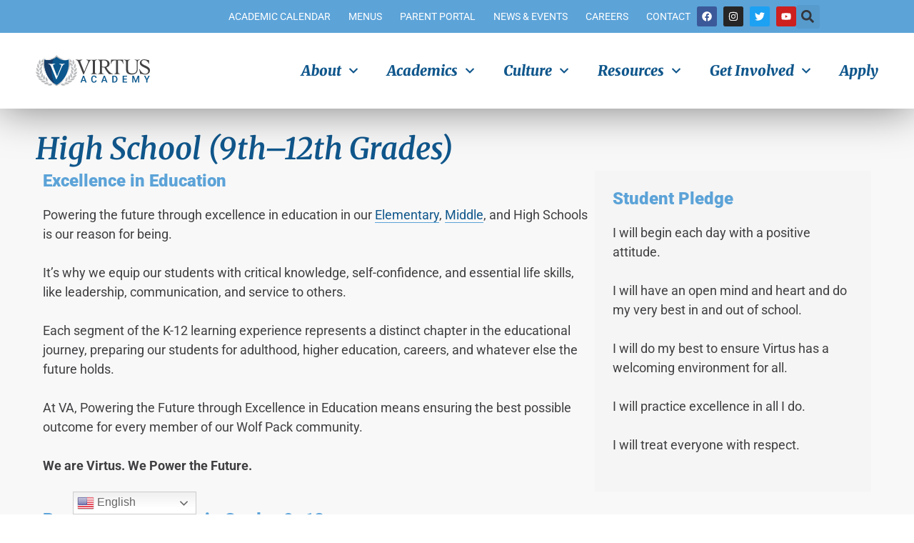

--- FILE ---
content_type: text/html; charset=UTF-8
request_url: https://virtusacademysc.org/schools/high/
body_size: 37906
content:
<!DOCTYPE html>
<html lang="en-US" prefix="og: https://ogp.me/ns#">
<head>
	<meta charset="UTF-8">
	<meta name="viewport" content="width=device-width, initial-scale=1">
<!-- Search Engine Optimization by Rank Math PRO - https://rankmath.com/ -->
<title>High School (9th–12th Grades) - Virtus Academy</title>
<meta name="description" content="Powering the future through excellence in education in our Elementary, Middle, and High Schools is our reason for being."/>
<meta name="robots" content="follow, index, max-snippet:-1, max-video-preview:-1, max-image-preview:large"/>
<link rel="canonical" href="https://virtusacademysc.org/schools/high/" />
<meta property="og:locale" content="en_US" />
<meta property="og:type" content="article" />
<meta property="og:title" content="High School (9th–12th Grades) - Virtus Academy" />
<meta property="og:description" content="Powering the future through excellence in education in our Elementary, Middle, and High Schools is our reason for being." />
<meta property="og:url" content="https://virtusacademysc.org/schools/high/" />
<meta property="og:site_name" content="Virtus Academy" />
<meta property="og:updated_time" content="2025-11-04T09:43:31-05:00" />
<meta property="og:image" content="https://virtusacademysc.org/wp-content/uploads/2022/03/oagraph.jpg" />
<meta property="og:image:secure_url" content="https://virtusacademysc.org/wp-content/uploads/2022/03/oagraph.jpg" />
<meta property="og:image:width" content="1620" />
<meta property="og:image:height" content="1620" />
<meta property="og:image:alt" content="High School (9th–12th Grades)" />
<meta property="og:image:type" content="image/jpeg" />
<meta name="twitter:card" content="summary_large_image" />
<meta name="twitter:title" content="High School (9th–12th Grades) - Virtus Academy" />
<meta name="twitter:description" content="Powering the future through excellence in education in our Elementary, Middle, and High Schools is our reason for being." />
<meta name="twitter:image" content="https://virtusacademysc.org/wp-content/uploads/2022/03/oagraph.jpg" />
<meta name="twitter:label1" content="Time to read" />
<meta name="twitter:data1" content="4 minutes" />
<!-- /Rank Math WordPress SEO plugin -->

<link href='https://fonts.gstatic.com' crossorigin rel='preconnect' />
<link href='https://fonts.googleapis.com' crossorigin rel='preconnect' />
<link rel="alternate" type="application/rss+xml" title="Virtus Academy &raquo; Feed" href="https://virtusacademysc.org/feed/" />
<link rel="alternate" type="application/rss+xml" title="Virtus Academy &raquo; Comments Feed" href="https://virtusacademysc.org/comments/feed/" />
<link rel="alternate" title="oEmbed (JSON)" type="application/json+oembed" href="https://virtusacademysc.org/wp-json/oembed/1.0/embed?url=https%3A%2F%2Fvirtusacademysc.org%2Fschools%2Fhigh%2F" />
<link rel="alternate" title="oEmbed (XML)" type="text/xml+oembed" href="https://virtusacademysc.org/wp-json/oembed/1.0/embed?url=https%3A%2F%2Fvirtusacademysc.org%2Fschools%2Fhigh%2F&#038;format=xml" />
<style id='wp-img-auto-sizes-contain-inline-css'>
img:is([sizes=auto i],[sizes^="auto," i]){contain-intrinsic-size:3000px 1500px}
/*# sourceURL=wp-img-auto-sizes-contain-inline-css */
</style>

<style id='wp-emoji-styles-inline-css'>

	img.wp-smiley, img.emoji {
		display: inline !important;
		border: none !important;
		box-shadow: none !important;
		height: 1em !important;
		width: 1em !important;
		margin: 0 0.07em !important;
		vertical-align: -0.1em !important;
		background: none !important;
		padding: 0 !important;
	}
/*# sourceURL=wp-emoji-styles-inline-css */
</style>
<link rel='stylesheet' id='wp-block-library-css' href='https://virtusacademysc.org/wp-includes/css/dist/block-library/style.min.css?ver=6.9' media='all' />
<style id='classic-theme-styles-inline-css'>
/*! This file is auto-generated */
.wp-block-button__link{color:#fff;background-color:#32373c;border-radius:9999px;box-shadow:none;text-decoration:none;padding:calc(.667em + 2px) calc(1.333em + 2px);font-size:1.125em}.wp-block-file__button{background:#32373c;color:#fff;text-decoration:none}
/*# sourceURL=/wp-includes/css/classic-themes.min.css */
</style>
<style id='safe-svg-svg-icon-style-inline-css'>
.safe-svg-cover{text-align:center}.safe-svg-cover .safe-svg-inside{display:inline-block;max-width:100%}.safe-svg-cover svg{fill:currentColor;height:100%;max-height:100%;max-width:100%;width:100%}

/*# sourceURL=https://virtusacademysc.org/wp-content/plugins/safe-svg/dist/safe-svg-block-frontend.css */
</style>
<link rel='stylesheet' id='jet-engine-frontend-css' href='https://virtusacademysc.org/wp-content/plugins/jet-engine/assets/css/frontend.css?ver=3.8.1.1' media='all' />
<style id='global-styles-inline-css'>
:root{--wp--preset--aspect-ratio--square: 1;--wp--preset--aspect-ratio--4-3: 4/3;--wp--preset--aspect-ratio--3-4: 3/4;--wp--preset--aspect-ratio--3-2: 3/2;--wp--preset--aspect-ratio--2-3: 2/3;--wp--preset--aspect-ratio--16-9: 16/9;--wp--preset--aspect-ratio--9-16: 9/16;--wp--preset--color--black: #000000;--wp--preset--color--cyan-bluish-gray: #abb8c3;--wp--preset--color--white: var(--white);--wp--preset--color--pale-pink: #f78da7;--wp--preset--color--vivid-red: #cf2e2e;--wp--preset--color--luminous-vivid-orange: #ff6900;--wp--preset--color--luminous-vivid-amber: #fcb900;--wp--preset--color--light-green-cyan: #7bdcb5;--wp--preset--color--vivid-green-cyan: #00d084;--wp--preset--color--pale-cyan-blue: #8ed1fc;--wp--preset--color--vivid-cyan-blue: #0693e3;--wp--preset--color--vivid-purple: #9b51e0;--wp--preset--color--wolf-blue: var(--wolf-blue);--wp--preset--color--deep-blue: var(--deep-blue);--wp--preset--color--sky-blue: var(--sky-blue);--wp--preset--color--no-2-pencil: var(--no2-pencil);--wp--preset--color--slate: var(--slate);--wp--preset--color--cloud: var(--cloud);--wp--preset--gradient--vivid-cyan-blue-to-vivid-purple: linear-gradient(135deg,rgb(6,147,227) 0%,rgb(155,81,224) 100%);--wp--preset--gradient--light-green-cyan-to-vivid-green-cyan: linear-gradient(135deg,rgb(122,220,180) 0%,rgb(0,208,130) 100%);--wp--preset--gradient--luminous-vivid-amber-to-luminous-vivid-orange: linear-gradient(135deg,rgb(252,185,0) 0%,rgb(255,105,0) 100%);--wp--preset--gradient--luminous-vivid-orange-to-vivid-red: linear-gradient(135deg,rgb(255,105,0) 0%,rgb(207,46,46) 100%);--wp--preset--gradient--very-light-gray-to-cyan-bluish-gray: linear-gradient(135deg,rgb(238,238,238) 0%,rgb(169,184,195) 100%);--wp--preset--gradient--cool-to-warm-spectrum: linear-gradient(135deg,rgb(74,234,220) 0%,rgb(151,120,209) 20%,rgb(207,42,186) 40%,rgb(238,44,130) 60%,rgb(251,105,98) 80%,rgb(254,248,76) 100%);--wp--preset--gradient--blush-light-purple: linear-gradient(135deg,rgb(255,206,236) 0%,rgb(152,150,240) 100%);--wp--preset--gradient--blush-bordeaux: linear-gradient(135deg,rgb(254,205,165) 0%,rgb(254,45,45) 50%,rgb(107,0,62) 100%);--wp--preset--gradient--luminous-dusk: linear-gradient(135deg,rgb(255,203,112) 0%,rgb(199,81,192) 50%,rgb(65,88,208) 100%);--wp--preset--gradient--pale-ocean: linear-gradient(135deg,rgb(255,245,203) 0%,rgb(182,227,212) 50%,rgb(51,167,181) 100%);--wp--preset--gradient--electric-grass: linear-gradient(135deg,rgb(202,248,128) 0%,rgb(113,206,126) 100%);--wp--preset--gradient--midnight: linear-gradient(135deg,rgb(2,3,129) 0%,rgb(40,116,252) 100%);--wp--preset--font-size--small: 13px;--wp--preset--font-size--medium: 20px;--wp--preset--font-size--large: 36px;--wp--preset--font-size--x-large: 42px;--wp--preset--spacing--20: 0.44rem;--wp--preset--spacing--30: 0.67rem;--wp--preset--spacing--40: 1rem;--wp--preset--spacing--50: 1.5rem;--wp--preset--spacing--60: 2.25rem;--wp--preset--spacing--70: 3.38rem;--wp--preset--spacing--80: 5.06rem;--wp--preset--shadow--natural: 6px 6px 9px rgba(0, 0, 0, 0.2);--wp--preset--shadow--deep: 12px 12px 50px rgba(0, 0, 0, 0.4);--wp--preset--shadow--sharp: 6px 6px 0px rgba(0, 0, 0, 0.2);--wp--preset--shadow--outlined: 6px 6px 0px -3px rgb(255, 255, 255), 6px 6px rgb(0, 0, 0);--wp--preset--shadow--crisp: 6px 6px 0px rgb(0, 0, 0);}:where(.is-layout-flex){gap: 0.5em;}:where(.is-layout-grid){gap: 0.5em;}body .is-layout-flex{display: flex;}.is-layout-flex{flex-wrap: wrap;align-items: center;}.is-layout-flex > :is(*, div){margin: 0;}body .is-layout-grid{display: grid;}.is-layout-grid > :is(*, div){margin: 0;}:where(.wp-block-columns.is-layout-flex){gap: 2em;}:where(.wp-block-columns.is-layout-grid){gap: 2em;}:where(.wp-block-post-template.is-layout-flex){gap: 1.25em;}:where(.wp-block-post-template.is-layout-grid){gap: 1.25em;}.has-black-color{color: var(--wp--preset--color--black) !important;}.has-cyan-bluish-gray-color{color: var(--wp--preset--color--cyan-bluish-gray) !important;}.has-white-color{color: var(--wp--preset--color--white) !important;}.has-pale-pink-color{color: var(--wp--preset--color--pale-pink) !important;}.has-vivid-red-color{color: var(--wp--preset--color--vivid-red) !important;}.has-luminous-vivid-orange-color{color: var(--wp--preset--color--luminous-vivid-orange) !important;}.has-luminous-vivid-amber-color{color: var(--wp--preset--color--luminous-vivid-amber) !important;}.has-light-green-cyan-color{color: var(--wp--preset--color--light-green-cyan) !important;}.has-vivid-green-cyan-color{color: var(--wp--preset--color--vivid-green-cyan) !important;}.has-pale-cyan-blue-color{color: var(--wp--preset--color--pale-cyan-blue) !important;}.has-vivid-cyan-blue-color{color: var(--wp--preset--color--vivid-cyan-blue) !important;}.has-vivid-purple-color{color: var(--wp--preset--color--vivid-purple) !important;}.has-black-background-color{background-color: var(--wp--preset--color--black) !important;}.has-cyan-bluish-gray-background-color{background-color: var(--wp--preset--color--cyan-bluish-gray) !important;}.has-white-background-color{background-color: var(--wp--preset--color--white) !important;}.has-pale-pink-background-color{background-color: var(--wp--preset--color--pale-pink) !important;}.has-vivid-red-background-color{background-color: var(--wp--preset--color--vivid-red) !important;}.has-luminous-vivid-orange-background-color{background-color: var(--wp--preset--color--luminous-vivid-orange) !important;}.has-luminous-vivid-amber-background-color{background-color: var(--wp--preset--color--luminous-vivid-amber) !important;}.has-light-green-cyan-background-color{background-color: var(--wp--preset--color--light-green-cyan) !important;}.has-vivid-green-cyan-background-color{background-color: var(--wp--preset--color--vivid-green-cyan) !important;}.has-pale-cyan-blue-background-color{background-color: var(--wp--preset--color--pale-cyan-blue) !important;}.has-vivid-cyan-blue-background-color{background-color: var(--wp--preset--color--vivid-cyan-blue) !important;}.has-vivid-purple-background-color{background-color: var(--wp--preset--color--vivid-purple) !important;}.has-black-border-color{border-color: var(--wp--preset--color--black) !important;}.has-cyan-bluish-gray-border-color{border-color: var(--wp--preset--color--cyan-bluish-gray) !important;}.has-white-border-color{border-color: var(--wp--preset--color--white) !important;}.has-pale-pink-border-color{border-color: var(--wp--preset--color--pale-pink) !important;}.has-vivid-red-border-color{border-color: var(--wp--preset--color--vivid-red) !important;}.has-luminous-vivid-orange-border-color{border-color: var(--wp--preset--color--luminous-vivid-orange) !important;}.has-luminous-vivid-amber-border-color{border-color: var(--wp--preset--color--luminous-vivid-amber) !important;}.has-light-green-cyan-border-color{border-color: var(--wp--preset--color--light-green-cyan) !important;}.has-vivid-green-cyan-border-color{border-color: var(--wp--preset--color--vivid-green-cyan) !important;}.has-pale-cyan-blue-border-color{border-color: var(--wp--preset--color--pale-cyan-blue) !important;}.has-vivid-cyan-blue-border-color{border-color: var(--wp--preset--color--vivid-cyan-blue) !important;}.has-vivid-purple-border-color{border-color: var(--wp--preset--color--vivid-purple) !important;}.has-vivid-cyan-blue-to-vivid-purple-gradient-background{background: var(--wp--preset--gradient--vivid-cyan-blue-to-vivid-purple) !important;}.has-light-green-cyan-to-vivid-green-cyan-gradient-background{background: var(--wp--preset--gradient--light-green-cyan-to-vivid-green-cyan) !important;}.has-luminous-vivid-amber-to-luminous-vivid-orange-gradient-background{background: var(--wp--preset--gradient--luminous-vivid-amber-to-luminous-vivid-orange) !important;}.has-luminous-vivid-orange-to-vivid-red-gradient-background{background: var(--wp--preset--gradient--luminous-vivid-orange-to-vivid-red) !important;}.has-very-light-gray-to-cyan-bluish-gray-gradient-background{background: var(--wp--preset--gradient--very-light-gray-to-cyan-bluish-gray) !important;}.has-cool-to-warm-spectrum-gradient-background{background: var(--wp--preset--gradient--cool-to-warm-spectrum) !important;}.has-blush-light-purple-gradient-background{background: var(--wp--preset--gradient--blush-light-purple) !important;}.has-blush-bordeaux-gradient-background{background: var(--wp--preset--gradient--blush-bordeaux) !important;}.has-luminous-dusk-gradient-background{background: var(--wp--preset--gradient--luminous-dusk) !important;}.has-pale-ocean-gradient-background{background: var(--wp--preset--gradient--pale-ocean) !important;}.has-electric-grass-gradient-background{background: var(--wp--preset--gradient--electric-grass) !important;}.has-midnight-gradient-background{background: var(--wp--preset--gradient--midnight) !important;}.has-small-font-size{font-size: var(--wp--preset--font-size--small) !important;}.has-medium-font-size{font-size: var(--wp--preset--font-size--medium) !important;}.has-large-font-size{font-size: var(--wp--preset--font-size--large) !important;}.has-x-large-font-size{font-size: var(--wp--preset--font-size--x-large) !important;}
:where(.wp-block-post-template.is-layout-flex){gap: 1.25em;}:where(.wp-block-post-template.is-layout-grid){gap: 1.25em;}
:where(.wp-block-term-template.is-layout-flex){gap: 1.25em;}:where(.wp-block-term-template.is-layout-grid){gap: 1.25em;}
:where(.wp-block-columns.is-layout-flex){gap: 2em;}:where(.wp-block-columns.is-layout-grid){gap: 2em;}
:root :where(.wp-block-pullquote){font-size: 1.5em;line-height: 1.6;}
/*# sourceURL=global-styles-inline-css */
</style>
<link rel='stylesheet' id='generate-style-css' href='https://virtusacademysc.org/wp-content/themes/generatepress/assets/css/main.min.css?ver=3.6.1' media='all' />
<style id='generate-style-inline-css'>
body{background-color:#ffffff;color:#222222;}a{color:#1e73be;}a{text-decoration:underline;}.entry-title a, .site-branding a, a.button, .wp-block-button__link, .main-navigation a{text-decoration:none;}a:hover, a:focus, a:active{color:#000000;}.grid-container{max-width:1240px;}.wp-block-group__inner-container{max-width:1240px;margin-left:auto;margin-right:auto;}.site-header .header-image{width:250px;}.generate-back-to-top{font-size:20px;border-radius:3px;position:fixed;bottom:30px;right:30px;line-height:40px;width:40px;text-align:center;z-index:10;transition:opacity 300ms ease-in-out;opacity:0.1;transform:translateY(1000px);}.generate-back-to-top__show{opacity:1;transform:translateY(0);}:root{--wolf-blue:#10578C;--deep-blue:#0b3959;--sky-blue:#5ca3d8;--no2-pencil:#d8b128;--slate:#404043;--cloud:#bdbfbf;--white:#ffffff;}:root .has-wolf-blue-color{color:var(--wolf-blue);}:root .has-wolf-blue-background-color{background-color:var(--wolf-blue);}:root .has-deep-blue-color{color:var(--deep-blue);}:root .has-deep-blue-background-color{background-color:var(--deep-blue);}:root .has-sky-blue-color{color:var(--sky-blue);}:root .has-sky-blue-background-color{background-color:var(--sky-blue);}:root .has-no2-pencil-color{color:var(--no2-pencil);}:root .has-no2-pencil-background-color{background-color:var(--no2-pencil);}:root .has-slate-color{color:var(--slate);}:root .has-slate-background-color{background-color:var(--slate);}:root .has-cloud-color{color:var(--cloud);}:root .has-cloud-background-color{background-color:var(--cloud);}:root .has-white-color{color:var(--white);}:root .has-white-background-color{background-color:var(--white);}body, button, input, select, textarea{font-family:Roboto, sans-serif;font-size:18px;}.widget-title{font-family:Merriweather, serif;font-size:24px;}h1{font-family:Merriweather, serif;font-weight:900;}h2{font-family:Roboto, sans-serif;margin-bottom:20px;}h4{font-family:Roboto, sans-serif;font-weight:300;text-transform:uppercase;font-size:22px;margin-bottom:0px;}button:not(.menu-toggle),html input[type="button"],input[type="reset"],input[type="submit"],.button,.wp-block-button .wp-block-button__link{font-family:Roboto, sans-serif;font-weight:bold;text-transform:uppercase;font-size:18px;}.top-bar{background-color:#636363;color:#ffffff;}.top-bar a{color:#ffffff;}.top-bar a:hover{color:#303030;}.site-header{background-color:#ffffff;color:var(--sky-blue);}.main-title a,.main-title a:hover{color:var(--sky-blue);}.site-description{color:#757575;}.mobile-menu-control-wrapper .menu-toggle,.mobile-menu-control-wrapper .menu-toggle:hover,.mobile-menu-control-wrapper .menu-toggle:focus,.has-inline-mobile-toggle #site-navigation.toggled{background-color:rgba(0, 0, 0, 0.02);}.main-navigation,.main-navigation ul ul{background-color:#ffffff;}.main-navigation .main-nav ul li a, .main-navigation .menu-toggle, .main-navigation .menu-bar-items{color:var(--sky-blue);}.main-navigation .main-nav ul li:not([class*="current-menu-"]):hover > a, .main-navigation .main-nav ul li:not([class*="current-menu-"]):focus > a, .main-navigation .main-nav ul li.sfHover:not([class*="current-menu-"]) > a, .main-navigation .menu-bar-item:hover > a, .main-navigation .menu-bar-item.sfHover > a{color:#7a8896;background-color:#ffffff;}button.menu-toggle:hover,button.menu-toggle:focus{color:var(--sky-blue);}.main-navigation .main-nav ul li[class*="current-menu-"] > a{color:#7a8896;background-color:#ffffff;}.navigation-search input[type="search"],.navigation-search input[type="search"]:active, .navigation-search input[type="search"]:focus, .main-navigation .main-nav ul li.search-item.active > a, .main-navigation .menu-bar-items .search-item.active > a{color:#7a8896;background-color:#ffffff;}.main-navigation ul ul{background-color:#eaeaea;}.main-navigation .main-nav ul ul li a{color:#515151;}.main-navigation .main-nav ul ul li:not([class*="current-menu-"]):hover > a,.main-navigation .main-nav ul ul li:not([class*="current-menu-"]):focus > a, .main-navigation .main-nav ul ul li.sfHover:not([class*="current-menu-"]) > a{color:#7a8896;background-color:#eaeaea;}.main-navigation .main-nav ul ul li[class*="current-menu-"] > a{color:#7a8896;background-color:#eaeaea;}.separate-containers .inside-article, .separate-containers .comments-area, .separate-containers .page-header, .one-container .container, .separate-containers .paging-navigation, .inside-page-header{color:var(--slate);background-color:#ffffff;}.inside-article a,.paging-navigation a,.comments-area a,.page-header a{color:var(--wolf-blue);}.inside-article a:hover,.paging-navigation a:hover,.comments-area a:hover,.page-header a:hover{color:var(--sky-blue);}.entry-header h1,.page-header h1{color:var(--wolf-blue);}.entry-title a{color:#222222;}.entry-title a:hover{color:#55555e;}.entry-meta{color:#595959;}h1{color:var(--wolf-blue);}h2{color:var(--sky-blue);}h3{color:var(--wolf-blue);}h4{color:var(--no2-pencil);}h5{color:var(--slate);}h6{color:var(--cloud);}.sidebar .widget{background-color:#ffffff;}.footer-widgets{background-color:#ffffff;}.footer-widgets .widget-title{color:#000000;}.site-info{color:#ffffff;background-color:#55555e;}.site-info a{color:#ffffff;}.site-info a:hover{color:#d3d3d3;}.footer-bar .widget_nav_menu .current-menu-item a{color:#d3d3d3;}input[type="text"],input[type="email"],input[type="url"],input[type="password"],input[type="search"],input[type="tel"],input[type="number"],textarea,select{color:#666666;background-color:var(--white);border-color:var(--wolf-blue);}input[type="text"]:focus,input[type="email"]:focus,input[type="url"]:focus,input[type="password"]:focus,input[type="search"]:focus,input[type="tel"]:focus,input[type="number"]:focus,textarea:focus,select:focus{color:#666666;background-color:var(--white);border-color:var(--no2-pencil);}button,html input[type="button"],input[type="reset"],input[type="submit"],a.button,a.wp-block-button__link:not(.has-background){color:#ffffff;background-color:var(--wolf-blue);}button:hover,html input[type="button"]:hover,input[type="reset"]:hover,input[type="submit"]:hover,a.button:hover,button:focus,html input[type="button"]:focus,input[type="reset"]:focus,input[type="submit"]:focus,a.button:focus,a.wp-block-button__link:not(.has-background):active,a.wp-block-button__link:not(.has-background):focus,a.wp-block-button__link:not(.has-background):hover{color:#ffffff;background-color:var(--sky-blue);}a.generate-back-to-top{background-color:rgba( 0,0,0,0.4 );color:#ffffff;}a.generate-back-to-top:hover,a.generate-back-to-top:focus{background-color:rgba( 0,0,0,0.6 );color:#ffffff;}:root{--gp-search-modal-bg-color:var(--base-3);--gp-search-modal-text-color:var(--contrast);--gp-search-modal-overlay-bg-color:rgba(0,0,0,0.2);}@media (max-width: 768px){.main-navigation .menu-bar-item:hover > a, .main-navigation .menu-bar-item.sfHover > a{background:none;color:var(--sky-blue);}}.nav-below-header .main-navigation .inside-navigation.grid-container, .nav-above-header .main-navigation .inside-navigation.grid-container{padding:0px 20px 0px 20px;}.site-main .wp-block-group__inner-container{padding:40px;}.separate-containers .paging-navigation{padding-top:20px;padding-bottom:20px;}.entry-content .alignwide, body:not(.no-sidebar) .entry-content .alignfull{margin-left:-40px;width:calc(100% + 80px);max-width:calc(100% + 80px);}.sidebar .widget, .page-header, .widget-area .main-navigation, .site-main > *{margin-bottom:25px;}.separate-containers .site-main{margin:25px;}.both-right .inside-left-sidebar,.both-left .inside-left-sidebar{margin-right:12px;}.both-right .inside-right-sidebar,.both-left .inside-right-sidebar{margin-left:12px;}.separate-containers .featured-image{margin-top:25px;}.separate-containers .inside-right-sidebar, .separate-containers .inside-left-sidebar{margin-top:25px;margin-bottom:25px;}.rtl .menu-item-has-children .dropdown-menu-toggle{padding-left:20px;}.rtl .main-navigation .main-nav ul li.menu-item-has-children > a{padding-right:20px;}@media (max-width:768px){.separate-containers .inside-article, .separate-containers .comments-area, .separate-containers .page-header, .separate-containers .paging-navigation, .one-container .site-content, .inside-page-header{padding:30px;}.site-main .wp-block-group__inner-container{padding:30px;}.inside-top-bar{padding-right:30px;padding-left:30px;}.inside-header{padding-right:30px;padding-left:30px;}.widget-area .widget{padding-top:30px;padding-right:30px;padding-bottom:30px;padding-left:30px;}.footer-widgets-container{padding-top:30px;padding-right:30px;padding-bottom:30px;padding-left:30px;}.inside-site-info{padding-right:30px;padding-left:30px;}.entry-content .alignwide, body:not(.no-sidebar) .entry-content .alignfull{margin-left:-30px;width:calc(100% + 60px);max-width:calc(100% + 60px);}.one-container .site-main .paging-navigation{margin-bottom:25px;}}/* End cached CSS */.is-right-sidebar{width:30%;}.is-left-sidebar{width:30%;}.site-content .content-area{width:100%;}@media (max-width: 768px){.main-navigation .menu-toggle,.sidebar-nav-mobile:not(#sticky-placeholder){display:block;}.main-navigation ul,.gen-sidebar-nav,.main-navigation:not(.slideout-navigation):not(.toggled) .main-nav > ul,.has-inline-mobile-toggle #site-navigation .inside-navigation > *:not(.navigation-search):not(.main-nav){display:none;}.nav-align-right .inside-navigation,.nav-align-center .inside-navigation{justify-content:space-between;}.has-inline-mobile-toggle .mobile-menu-control-wrapper{display:flex;flex-wrap:wrap;}.has-inline-mobile-toggle .inside-header{flex-direction:row;text-align:left;flex-wrap:wrap;}.has-inline-mobile-toggle .header-widget,.has-inline-mobile-toggle #site-navigation{flex-basis:100%;}.nav-float-left .has-inline-mobile-toggle #site-navigation{order:10;}}
.elementor-template-full-width .site-content{display:block;}
.dynamic-author-image-rounded{border-radius:100%;}.dynamic-featured-image, .dynamic-author-image{vertical-align:middle;}.one-container.blog .dynamic-content-template:not(:last-child), .one-container.archive .dynamic-content-template:not(:last-child){padding-bottom:0px;}.dynamic-entry-excerpt > p:last-child{margin-bottom:0px;}
/*# sourceURL=generate-style-inline-css */
</style>
<link rel='stylesheet' id='generate-child-css' href='https://virtusacademysc.org/wp-content/themes/virtus/style.css?ver=1690226703' media='all' />
<link rel='stylesheet' id='generate-google-fonts-css' href='https://fonts.googleapis.com/css?family=Roboto%3A100%2C100italic%2C300%2C300italic%2Cregular%2Citalic%2C500%2C500italic%2C700%2C700italic%2C900%2C900italic%7CMerriweather%3A900italic&#038;display=auto&#038;ver=3.6.1' media='all' />
<link rel='stylesheet' id='elementor-frontend-css' href='https://virtusacademysc.org/wp-content/plugins/elementor/assets/css/frontend.min.css?ver=3.34.0-beta3' media='all' />
<style id='elementor-frontend-inline-css'>
.elementor-kit-58{--e-global-color-primary:#10578C;--e-global-color-secondary:#0B3959;--e-global-color-text:#5CA3D8;--e-global-color-accent:#D8B128;--e-global-color-00ddc7a:#404043;--e-global-color-4650c45:#BDBFBF;--e-global-color-3fd68e7:#FFFFFF;--e-global-typography-primary-font-family:"Merriweather";--e-global-typography-primary-font-size:42px;--e-global-typography-primary-font-weight:600;--e-global-typography-primary-font-style:italic;--e-global-typography-secondary-font-family:"Roboto";--e-global-typography-secondary-font-size:24px;--e-global-typography-secondary-font-weight:900;--e-global-typography-text-font-family:"Roboto";--e-global-typography-text-font-size:18px;--e-global-typography-text-font-weight:400;--e-global-typography-accent-font-family:"Merriweather";--e-global-typography-accent-font-weight:900;--e-global-typography-accent-font-style:italic;color:var( --e-global-color-00ddc7a );font-family:var( --e-global-typography-text-font-family ), Sans-serif;font-size:var( --e-global-typography-text-font-size );font-weight:var( --e-global-typography-text-font-weight );}.elementor-kit-58 button,.elementor-kit-58 input[type="button"],.elementor-kit-58 input[type="submit"],.elementor-kit-58 .elementor-button{background-color:var( --e-global-color-3fd68e7 );font-family:"Roboto", Sans-serif;font-size:18px;font-weight:900;text-transform:uppercase;color:var( --e-global-color-primary );border-style:solid;border-width:4px 4px 4px 4px;border-color:var( --e-global-color-primary );}.elementor-kit-58 button:hover,.elementor-kit-58 button:focus,.elementor-kit-58 input[type="button"]:hover,.elementor-kit-58 input[type="button"]:focus,.elementor-kit-58 input[type="submit"]:hover,.elementor-kit-58 input[type="submit"]:focus,.elementor-kit-58 .elementor-button:hover,.elementor-kit-58 .elementor-button:focus{background-color:var( --e-global-color-primary );color:var( --e-global-color-3fd68e7 );box-shadow:0px 0px 20px 0px rgba(0,0,0,0.5);border-style:solid;border-width:4px 4px 4px 4px;border-color:var( --e-global-color-primary );}.elementor-kit-58 a{color:var( --e-global-color-primary );}.elementor-kit-58 a:hover{color:var( --e-global-color-text );}.elementor-kit-58 h1{color:var( --e-global-color-primary );font-family:var( --e-global-typography-primary-font-family ), Sans-serif;font-size:var( --e-global-typography-primary-font-size );font-weight:var( --e-global-typography-primary-font-weight );font-style:var( --e-global-typography-primary-font-style );}.elementor-kit-58 h2{color:var( --e-global-color-secondary );font-family:var( --e-global-typography-primary-font-family ), Sans-serif;font-size:var( --e-global-typography-primary-font-size );font-weight:var( --e-global-typography-primary-font-weight );font-style:var( --e-global-typography-primary-font-style );}.elementor-kit-58 h3{color:var( --e-global-color-text );font-family:var( --e-global-typography-secondary-font-family ), Sans-serif;font-size:var( --e-global-typography-secondary-font-size );font-weight:var( --e-global-typography-secondary-font-weight );}.elementor-kit-58 label{color:var( --e-global-color-secondary );font-family:"Roboto", Sans-serif;font-size:14px;font-weight:400;text-transform:uppercase;}.elementor-kit-58 input:not([type="button"]):not([type="submit"]),.elementor-kit-58 textarea,.elementor-kit-58 .elementor-field-textual{font-family:var( --e-global-typography-text-font-family ), Sans-serif;font-size:var( --e-global-typography-text-font-size );font-weight:var( --e-global-typography-text-font-weight );color:var( --e-global-color-text );background-color:#F2F2F2;border-style:solid;border-width:0px 0px 0px 0px;border-radius:5px 5px 5px 5px;padding:5px 10px 10px 10px;}.elementor-kit-58 input:focus:not([type="button"]):not([type="submit"]),.elementor-kit-58 textarea:focus,.elementor-kit-58 .elementor-field-textual:focus{color:var( --e-global-color-secondary );background-color:var( --e-global-color-3fd68e7 );box-shadow:0px 0px 25px 0px rgba(216, 176.99999999999991, 40.00000000000001, 0.38);border-style:solid;border-width:0px 0px 0px 0px;}.elementor-section.elementor-section-boxed > .elementor-container{max-width:1200px;}.e-con{--container-max-width:1200px;}.elementor-widget:not(:last-child){margin-block-end:20px;}.elementor-element{--widgets-spacing:20px 20px;--widgets-spacing-row:20px;--widgets-spacing-column:20px;}{}h1.entry-title{display:var(--page-title-display);}@media(max-width:1024px){.elementor-kit-58{font-size:var( --e-global-typography-text-font-size );}.elementor-kit-58 h1{font-size:var( --e-global-typography-primary-font-size );}.elementor-kit-58 h2{font-size:var( --e-global-typography-primary-font-size );}.elementor-kit-58 h3{font-size:var( --e-global-typography-secondary-font-size );}.elementor-kit-58 input:not([type="button"]):not([type="submit"]),.elementor-kit-58 textarea,.elementor-kit-58 .elementor-field-textual{font-size:var( --e-global-typography-text-font-size );}.elementor-section.elementor-section-boxed > .elementor-container{max-width:1024px;}.e-con{--container-max-width:1024px;}}@media(max-width:767px){.elementor-kit-58{font-size:var( --e-global-typography-text-font-size );}.elementor-kit-58 h1{font-size:var( --e-global-typography-primary-font-size );}.elementor-kit-58 h2{font-size:var( --e-global-typography-primary-font-size );}.elementor-kit-58 h3{font-size:var( --e-global-typography-secondary-font-size );}.elementor-kit-58 input:not([type="button"]):not([type="submit"]),.elementor-kit-58 textarea,.elementor-kit-58 .elementor-field-textual{font-size:var( --e-global-typography-text-font-size );}.elementor-section.elementor-section-boxed > .elementor-container{max-width:767px;}.e-con{--container-max-width:767px;}}/* Start custom CSS *//* Basic Links */
p a:link, body a:visited {text-decoration: none; border-bottom: 1px solid #5CA3D8;}

/* GET RID OF EXTRA SPACE in P */
.elementor-text-editor p:last-child, .textwidget p:last-child { margin-bottom:0px;}/* End custom CSS */
.elementor-889 .elementor-element.elementor-element-721d759c{--display:flex;}.elementor-889 .elementor-element.elementor-element-6219bd6{--display:flex;}
.elementor-60 .elementor-element.elementor-element-34f5bbf{--display:flex;--flex-direction:row;--container-widget-width:calc( ( 1 - var( --container-widget-flex-grow ) ) * 100% );--container-widget-height:100%;--container-widget-flex-grow:1;--container-widget-align-self:stretch;--flex-wrap-mobile:wrap;--justify-content:flex-end;--align-items:center;--gap:0px 0px;--row-gap:0px;--column-gap:0px;--padding-top:0px;--padding-bottom:0px;--padding-left:0px;--padding-right:0px;--z-index:1000;}.elementor-60 .elementor-element.elementor-element-34f5bbf:not(.elementor-motion-effects-element-type-background), .elementor-60 .elementor-element.elementor-element-34f5bbf > .elementor-motion-effects-container > .elementor-motion-effects-layer{background-color:var( --e-global-color-text );}.elementor-60 .elementor-element.elementor-element-c8fea91{--display:flex;--justify-content:center;--padding-top:0px;--padding-bottom:0px;--padding-left:0px;--padding-right:0px;}.elementor-60 .elementor-element.elementor-element-8ccd775 .elementor-menu-toggle{margin:0 auto;}.elementor-60 .elementor-element.elementor-element-8ccd775 .elementor-nav-menu .elementor-item{font-size:14px;text-transform:uppercase;}.elementor-60 .elementor-element.elementor-element-8ccd775 .elementor-nav-menu--main .elementor-item{color:var( --e-global-color-3fd68e7 );fill:var( --e-global-color-3fd68e7 );padding-left:0px;padding-right:0px;}.elementor-60 .elementor-element.elementor-element-8ccd775 .elementor-nav-menu--main .elementor-item:hover,
					.elementor-60 .elementor-element.elementor-element-8ccd775 .elementor-nav-menu--main .elementor-item.elementor-item-active,
					.elementor-60 .elementor-element.elementor-element-8ccd775 .elementor-nav-menu--main .elementor-item.highlighted,
					.elementor-60 .elementor-element.elementor-element-8ccd775 .elementor-nav-menu--main .elementor-item:focus{color:var( --e-global-color-secondary );fill:var( --e-global-color-secondary );}.elementor-60 .elementor-element.elementor-element-8ccd775 .elementor-nav-menu--main:not(.e--pointer-framed) .elementor-item:before,
					.elementor-60 .elementor-element.elementor-element-8ccd775 .elementor-nav-menu--main:not(.e--pointer-framed) .elementor-item:after{background-color:var( --e-global-color-accent );}.elementor-60 .elementor-element.elementor-element-8ccd775 .e--pointer-framed .elementor-item:before,
					.elementor-60 .elementor-element.elementor-element-8ccd775 .e--pointer-framed .elementor-item:after{border-color:var( --e-global-color-accent );}.elementor-60 .elementor-element.elementor-element-8ccd775 .e--pointer-framed .elementor-item:before{border-width:2px;}.elementor-60 .elementor-element.elementor-element-8ccd775 .e--pointer-framed.e--animation-draw .elementor-item:before{border-width:0 0 2px 2px;}.elementor-60 .elementor-element.elementor-element-8ccd775 .e--pointer-framed.e--animation-draw .elementor-item:after{border-width:2px 2px 0 0;}.elementor-60 .elementor-element.elementor-element-8ccd775 .e--pointer-framed.e--animation-corners .elementor-item:before{border-width:2px 0 0 2px;}.elementor-60 .elementor-element.elementor-element-8ccd775 .e--pointer-framed.e--animation-corners .elementor-item:after{border-width:0 2px 2px 0;}.elementor-60 .elementor-element.elementor-element-8ccd775 .e--pointer-underline .elementor-item:after,
					 .elementor-60 .elementor-element.elementor-element-8ccd775 .e--pointer-overline .elementor-item:before,
					 .elementor-60 .elementor-element.elementor-element-8ccd775 .e--pointer-double-line .elementor-item:before,
					 .elementor-60 .elementor-element.elementor-element-8ccd775 .e--pointer-double-line .elementor-item:after{height:2px;}.elementor-60 .elementor-element.elementor-element-8ccd775{--e-nav-menu-horizontal-menu-item-margin:calc( 25px / 2 );}.elementor-60 .elementor-element.elementor-element-8ccd775 .elementor-nav-menu--main:not(.elementor-nav-menu--layout-horizontal) .elementor-nav-menu > li:not(:last-child){margin-bottom:25px;}.elementor-60 .elementor-element.elementor-element-8ccd775 .elementor-nav-menu--dropdown li:not(:last-child){border-style:solid;border-color:var( --e-global-color-4650c45 );border-bottom-width:1px;}.elementor-60 .elementor-element.elementor-element-8ccd775 div.elementor-menu-toggle:hover, .elementor-60 .elementor-element.elementor-element-8ccd775 div.elementor-menu-toggle:focus{color:var( --e-global-color-accent );}.elementor-60 .elementor-element.elementor-element-8ccd775 div.elementor-menu-toggle:hover svg, .elementor-60 .elementor-element.elementor-element-8ccd775 div.elementor-menu-toggle:focus svg{fill:var( --e-global-color-accent );}.elementor-60 .elementor-element.elementor-element-1b44e49{--display:flex;--flex-direction:row;--container-widget-width:initial;--container-widget-height:100%;--container-widget-flex-grow:1;--container-widget-align-self:stretch;--flex-wrap-mobile:wrap;--justify-content:flex-end;--padding-top:0px;--padding-bottom:0px;--padding-left:0px;--padding-right:0px;}.elementor-60 .elementor-element.elementor-element-c825a08{--grid-template-columns:repeat(0, auto);width:var( --container-widget-width, 54% );max-width:54%;--container-widget-width:54%;--container-widget-flex-grow:0;--icon-size:14px;--grid-column-gap:5px;--grid-row-gap:0px;}.elementor-60 .elementor-element.elementor-element-c825a08 .elementor-widget-container{text-align:right;}.elementor-60 .elementor-element.elementor-element-c825a08.elementor-element{--align-self:center;}.elementor-60 .elementor-element.elementor-element-67355f1 .elementor-search-form{text-align:center;}.elementor-60 .elementor-element.elementor-element-67355f1 .elementor-search-form__toggle{--e-search-form-toggle-size:33px;}.elementor-60 .elementor-element.elementor-element-67355f1 .elementor-search-form__input,
					.elementor-60 .elementor-element.elementor-element-67355f1 .elementor-search-form__icon,
					.elementor-60 .elementor-element.elementor-element-67355f1 .elementor-lightbox .dialog-lightbox-close-button,
					.elementor-60 .elementor-element.elementor-element-67355f1 .elementor-lightbox .dialog-lightbox-close-button:hover,
					.elementor-60 .elementor-element.elementor-element-67355f1.elementor-search-form--skin-full_screen input[type="search"].elementor-search-form__input{color:var( --e-global-color-primary );fill:var( --e-global-color-primary );}.elementor-60 .elementor-element.elementor-element-67355f1:not(.elementor-search-form--skin-full_screen) .elementor-search-form--focus .elementor-search-form__input,
					.elementor-60 .elementor-element.elementor-element-67355f1 .elementor-search-form--focus .elementor-search-form__icon,
					.elementor-60 .elementor-element.elementor-element-67355f1 .elementor-lightbox .dialog-lightbox-close-button:hover,
					.elementor-60 .elementor-element.elementor-element-67355f1.elementor-search-form--skin-full_screen input[type="search"].elementor-search-form__input:focus{color:var( --e-global-color-secondary );fill:var( --e-global-color-secondary );}.elementor-60 .elementor-element.elementor-element-67355f1:not(.elementor-search-form--skin-full_screen) .elementor-search-form__container{border-radius:0px;}.elementor-60 .elementor-element.elementor-element-67355f1.elementor-search-form--skin-full_screen input[type="search"].elementor-search-form__input{border-radius:0px;}.elementor-60 .elementor-element.elementor-element-7d56dff{--display:flex;--flex-direction:row;--container-widget-width:calc( ( 1 - var( --container-widget-flex-grow ) ) * 100% );--container-widget-height:100%;--container-widget-flex-grow:1;--container-widget-align-self:stretch;--flex-wrap-mobile:wrap;--align-items:center;--gap:0px 0px;--row-gap:0px;--column-gap:0px;--padding-top:20px;--padding-bottom:20px;--padding-left:0px;--padding-right:0px;--z-index:203;}.elementor-60 .elementor-element.elementor-element-7d56dff:not(.elementor-motion-effects-element-type-background), .elementor-60 .elementor-element.elementor-element-7d56dff > .elementor-motion-effects-container > .elementor-motion-effects-layer{background-color:var( --e-global-color-3fd68e7 );}.elementor-60 .elementor-element.elementor-element-cc40bb7{--display:flex;}.elementor-60 .elementor-element.elementor-element-4ee97d7 img{width:100%;}.elementor-60 .elementor-element.elementor-element-67a7e1f{--display:flex;}.elementor-60 .elementor-element.elementor-element-5a3f563 .elementor-menu-toggle{margin:0 auto;}.elementor-60 .elementor-element.elementor-element-5a3f563 .elementor-nav-menu .elementor-item{font-family:"Merriweather", Sans-serif;font-size:20px;font-weight:900;font-style:italic;}.elementor-60 .elementor-element.elementor-element-5a3f563 .elementor-nav-menu--main .elementor-item{color:var( --e-global-color-primary );fill:var( --e-global-color-primary );padding-left:0px;padding-right:0px;}.elementor-60 .elementor-element.elementor-element-5a3f563 .elementor-nav-menu--main .elementor-item:hover,
					.elementor-60 .elementor-element.elementor-element-5a3f563 .elementor-nav-menu--main .elementor-item.elementor-item-active,
					.elementor-60 .elementor-element.elementor-element-5a3f563 .elementor-nav-menu--main .elementor-item.highlighted,
					.elementor-60 .elementor-element.elementor-element-5a3f563 .elementor-nav-menu--main .elementor-item:focus{color:var( --e-global-color-text );fill:var( --e-global-color-text );}.elementor-60 .elementor-element.elementor-element-5a3f563 .elementor-nav-menu--main .elementor-item.elementor-item-active{color:var( --e-global-color-text );}.elementor-60 .elementor-element.elementor-element-5a3f563{--e-nav-menu-horizontal-menu-item-margin:calc( 40px / 2 );}.elementor-60 .elementor-element.elementor-element-5a3f563 .elementor-nav-menu--main:not(.elementor-nav-menu--layout-horizontal) .elementor-nav-menu > li:not(:last-child){margin-bottom:40px;}.elementor-60 .elementor-element.elementor-element-5a3f563 .elementor-nav-menu--dropdown a, .elementor-60 .elementor-element.elementor-element-5a3f563 .elementor-menu-toggle{color:var( --e-global-color-primary );fill:var( --e-global-color-primary );}.elementor-60 .elementor-element.elementor-element-5a3f563 .elementor-nav-menu--dropdown a:hover,
					.elementor-60 .elementor-element.elementor-element-5a3f563 .elementor-nav-menu--dropdown a:focus,
					.elementor-60 .elementor-element.elementor-element-5a3f563 .elementor-nav-menu--dropdown a.elementor-item-active,
					.elementor-60 .elementor-element.elementor-element-5a3f563 .elementor-nav-menu--dropdown a.highlighted,
					.elementor-60 .elementor-element.elementor-element-5a3f563 .elementor-menu-toggle:hover,
					.elementor-60 .elementor-element.elementor-element-5a3f563 .elementor-menu-toggle:focus{color:var( --e-global-color-text );}.elementor-60 .elementor-element.elementor-element-5a3f563 .elementor-nav-menu--dropdown a:hover,
					.elementor-60 .elementor-element.elementor-element-5a3f563 .elementor-nav-menu--dropdown a:focus,
					.elementor-60 .elementor-element.elementor-element-5a3f563 .elementor-nav-menu--dropdown a.elementor-item-active,
					.elementor-60 .elementor-element.elementor-element-5a3f563 .elementor-nav-menu--dropdown a.highlighted{background-color:var( --e-global-color-primary );}.elementor-60 .elementor-element.elementor-element-5a3f563 .elementor-nav-menu--dropdown .elementor-item, .elementor-60 .elementor-element.elementor-element-5a3f563 .elementor-nav-menu--dropdown  .elementor-sub-item{font-size:18px;}.elementor-60 .elementor-element.elementor-element-5a3f563 .elementor-nav-menu--main .elementor-nav-menu--dropdown, .elementor-60 .elementor-element.elementor-element-5a3f563 .elementor-nav-menu__container.elementor-nav-menu--dropdown{box-shadow:0px 26px 45px -18px rgba(0, 0, 0, 0.2);}.elementor-60 .elementor-element.elementor-element-5a3f563 .elementor-nav-menu--dropdown a{padding-left:5px;padding-right:5px;}.elementor-60 .elementor-element.elementor-element-5a3f563 .elementor-nav-menu--main > .elementor-nav-menu > li > .elementor-nav-menu--dropdown, .elementor-60 .elementor-element.elementor-element-5a3f563 .elementor-nav-menu__container.elementor-nav-menu--dropdown{margin-top:22px !important;}.elementor-theme-builder-content-area{height:400px;}.elementor-location-header:before, .elementor-location-footer:before{content:"";display:table;clear:both;}@media(min-width:768px){.elementor-60 .elementor-element.elementor-element-c8fea91{--width:84.999%;}.elementor-60 .elementor-element.elementor-element-1b44e49{--width:25%;}.elementor-60 .elementor-element.elementor-element-cc40bb7{--width:15%;}.elementor-60 .elementor-element.elementor-element-67a7e1f{--width:85%;}}@media(max-width:1024px) and (min-width:768px){.elementor-60 .elementor-element.elementor-element-c8fea91{--width:80%;}.elementor-60 .elementor-element.elementor-element-1b44e49{--width:20%;}}@media(max-width:1024px){.elementor-60 .elementor-element.elementor-element-34f5bbf{--padding-top:15px;--padding-bottom:15px;--padding-left:15px;--padding-right:15px;}.elementor-60 .elementor-element.elementor-element-8ccd775 .elementor-nav-menu .elementor-item{font-size:14px;line-height:0.2em;}.elementor-60 .elementor-element.elementor-element-8ccd775{--e-nav-menu-horizontal-menu-item-margin:calc( 15px / 2 );}.elementor-60 .elementor-element.elementor-element-8ccd775 .elementor-nav-menu--main:not(.elementor-nav-menu--layout-horizontal) .elementor-nav-menu > li:not(:last-child){margin-bottom:15px;}.elementor-60 .elementor-element.elementor-element-7d56dff{--padding-top:20px;--padding-bottom:20px;--padding-left:20px;--padding-right:20px;}}@media(max-width:767px){.elementor-60 .elementor-element.elementor-element-c8fea91{--width:50%;}.elementor-60 .elementor-element.elementor-element-8ccd775 .elementor-nav-menu--dropdown a{padding-left:25px;padding-right:25px;padding-top:15px;padding-bottom:15px;}.elementor-60 .elementor-element.elementor-element-1b44e49{--width:50%;}.elementor-60 .elementor-element.elementor-element-5a3f563 .elementor-nav-menu--dropdown a{padding-left:25px;padding-right:25px;}}
.elementor-136 .elementor-element.elementor-element-e028715{--display:flex;--flex-direction:row;--container-widget-width:calc( ( 1 - var( --container-widget-flex-grow ) ) * 100% );--container-widget-height:100%;--container-widget-flex-grow:1;--container-widget-align-self:stretch;--flex-wrap-mobile:wrap;--align-items:stretch;--gap:10px 10px;--row-gap:10px;--column-gap:10px;}.elementor-136 .elementor-element.elementor-element-e028715:not(.elementor-motion-effects-element-type-background), .elementor-136 .elementor-element.elementor-element-e028715 > .elementor-motion-effects-container > .elementor-motion-effects-layer{background-color:var( --e-global-color-00ddc7a );}.elementor-136 .elementor-element.elementor-element-3761fcb{--display:flex;--padding-top:0px;--padding-bottom:0px;--padding-left:0px;--padding-right:0px;}.elementor-136 .elementor-element.elementor-element-2dda252 .elementor-nav-menu .elementor-item{font-size:14px;text-transform:uppercase;}.elementor-136 .elementor-element.elementor-element-2dda252 .elementor-nav-menu--main .elementor-item{color:var( --e-global-color-text );fill:var( --e-global-color-text );padding-left:0px;padding-right:0px;}.elementor-136 .elementor-element.elementor-element-2dda252 .elementor-nav-menu--main .elementor-item:hover,
					.elementor-136 .elementor-element.elementor-element-2dda252 .elementor-nav-menu--main .elementor-item.elementor-item-active,
					.elementor-136 .elementor-element.elementor-element-2dda252 .elementor-nav-menu--main .elementor-item.highlighted,
					.elementor-136 .elementor-element.elementor-element-2dda252 .elementor-nav-menu--main .elementor-item:focus{color:var( --e-global-color-accent );fill:var( --e-global-color-accent );}.elementor-136 .elementor-element.elementor-element-2dda252 .e--pointer-framed .elementor-item:before{border-width:1px;}.elementor-136 .elementor-element.elementor-element-2dda252 .e--pointer-framed.e--animation-draw .elementor-item:before{border-width:0 0 1px 1px;}.elementor-136 .elementor-element.elementor-element-2dda252 .e--pointer-framed.e--animation-draw .elementor-item:after{border-width:1px 1px 0 0;}.elementor-136 .elementor-element.elementor-element-2dda252 .e--pointer-framed.e--animation-corners .elementor-item:before{border-width:1px 0 0 1px;}.elementor-136 .elementor-element.elementor-element-2dda252 .e--pointer-framed.e--animation-corners .elementor-item:after{border-width:0 1px 1px 0;}.elementor-136 .elementor-element.elementor-element-2dda252 .e--pointer-underline .elementor-item:after,
					 .elementor-136 .elementor-element.elementor-element-2dda252 .e--pointer-overline .elementor-item:before,
					 .elementor-136 .elementor-element.elementor-element-2dda252 .e--pointer-double-line .elementor-item:before,
					 .elementor-136 .elementor-element.elementor-element-2dda252 .e--pointer-double-line .elementor-item:after{height:1px;}.elementor-136 .elementor-element.elementor-element-2dda252{--e-nav-menu-horizontal-menu-item-margin:calc( 30px / 2 );}.elementor-136 .elementor-element.elementor-element-2dda252 .elementor-nav-menu--main:not(.elementor-nav-menu--layout-horizontal) .elementor-nav-menu > li:not(:last-child){margin-bottom:30px;}.elementor-136 .elementor-element.elementor-element-933d879{--display:flex;--flex-direction:row;--container-widget-width:calc( ( 1 - var( --container-widget-flex-grow ) ) * 100% );--container-widget-height:100%;--container-widget-flex-grow:1;--container-widget-align-self:stretch;--flex-wrap-mobile:wrap;--align-items:stretch;--gap:10px 10px;--row-gap:10px;--column-gap:10px;--padding-top:50px;--padding-bottom:50px;--padding-left:0px;--padding-right:0px;}.elementor-136 .elementor-element.elementor-element-933d879:not(.elementor-motion-effects-element-type-background), .elementor-136 .elementor-element.elementor-element-933d879 > .elementor-motion-effects-container > .elementor-motion-effects-layer{background-color:var( --e-global-color-secondary );}.elementor-136 .elementor-element.elementor-element-5f3009b{--display:flex;}.elementor-136 .elementor-element.elementor-element-0ce9c20 .elementor-heading-title{font-family:"Merriweather", Sans-serif;font-size:24px;font-weight:600;font-style:italic;}.elementor-136 .elementor-element.elementor-element-5ff125a{color:var( --e-global-color-3fd68e7 );}.elementor-136 .elementor-element.elementor-element-54651cb .elementor-button{background-color:#02010100;fill:var( --e-global-color-text );color:var( --e-global-color-text );}.elementor-136 .elementor-element.elementor-element-54651cb .elementor-button:hover, .elementor-136 .elementor-element.elementor-element-54651cb .elementor-button:focus{background-color:var( --e-global-color-primary );}.elementor-136 .elementor-element.elementor-element-7e199c5{--display:flex;}.elementor-136 .elementor-element.elementor-element-c0796f9 .elementor-icon-list-items:not(.elementor-inline-items) .elementor-icon-list-item:not(:last-child){padding-block-end:calc(10px/2);}.elementor-136 .elementor-element.elementor-element-c0796f9 .elementor-icon-list-items:not(.elementor-inline-items) .elementor-icon-list-item:not(:first-child){margin-block-start:calc(10px/2);}.elementor-136 .elementor-element.elementor-element-c0796f9 .elementor-icon-list-items.elementor-inline-items .elementor-icon-list-item{margin-inline:calc(10px/2);}.elementor-136 .elementor-element.elementor-element-c0796f9 .elementor-icon-list-items.elementor-inline-items{margin-inline:calc(-10px/2);}.elementor-136 .elementor-element.elementor-element-c0796f9 .elementor-icon-list-items.elementor-inline-items .elementor-icon-list-item:after{inset-inline-end:calc(-10px/2);}.elementor-136 .elementor-element.elementor-element-c0796f9 .elementor-icon-list-icon i{color:var( --e-global-color-primary );transition:color 0.3s;}.elementor-136 .elementor-element.elementor-element-c0796f9 .elementor-icon-list-icon svg{fill:var( --e-global-color-primary );transition:fill 0.3s;}.elementor-136 .elementor-element.elementor-element-c0796f9 .elementor-icon-list-item:hover .elementor-icon-list-icon i{color:var( --e-global-color-accent );}.elementor-136 .elementor-element.elementor-element-c0796f9 .elementor-icon-list-item:hover .elementor-icon-list-icon svg{fill:var( --e-global-color-accent );}.elementor-136 .elementor-element.elementor-element-c0796f9{--e-icon-list-icon-size:15px;--icon-vertical-offset:0px;}.elementor-136 .elementor-element.elementor-element-c0796f9 .elementor-icon-list-text{color:var( --e-global-color-text );transition:color 0.3s;}.elementor-136 .elementor-element.elementor-element-c0796f9 .elementor-icon-list-item:hover .elementor-icon-list-text{color:var( --e-global-color-accent );}.elementor-136 .elementor-element.elementor-element-3538be8{--display:flex;}.elementor-136 .elementor-element.elementor-element-3c151c5{--grid-template-columns:repeat(0, auto);--icon-size:14px;--grid-column-gap:5px;--grid-row-gap:0px;}.elementor-136 .elementor-element.elementor-element-3c151c5 .elementor-widget-container{text-align:right;}.elementor-136 .elementor-element.elementor-element-42a16aa img{width:100%;}.elementor-136 .elementor-element.elementor-element-b5550ac img{width:100%;}.elementor-136 .elementor-element.elementor-element-b30f4a1{--display:flex;--flex-direction:row;--container-widget-width:calc( ( 1 - var( --container-widget-flex-grow ) ) * 100% );--container-widget-height:100%;--container-widget-flex-grow:1;--container-widget-align-self:stretch;--flex-wrap-mobile:wrap;--align-items:stretch;--gap:10px 10px;--row-gap:10px;--column-gap:10px;border-style:solid;--border-style:solid;border-width:1px 0px 0px 0px;--border-top-width:1px;--border-right-width:0px;--border-bottom-width:0px;--border-left-width:0px;border-color:var( --e-global-color-accent );--border-color:var( --e-global-color-accent );--padding-top:50px;--padding-bottom:50px;--padding-left:0px;--padding-right:0px;}.elementor-136 .elementor-element.elementor-element-b30f4a1:not(.elementor-motion-effects-element-type-background), .elementor-136 .elementor-element.elementor-element-b30f4a1 > .elementor-motion-effects-container > .elementor-motion-effects-layer{background-color:var( --e-global-color-secondary );}.elementor-136 .elementor-element.elementor-element-0c3cb5a{--display:flex;}.elementor-136 .elementor-element.elementor-element-7bfc252{font-size:12px;color:var( --e-global-color-3fd68e7 );}.elementor-136 .elementor-element.elementor-element-9456af1 .elementor-heading-title{font-size:10px;text-transform:uppercase;color:var( --e-global-color-4650c45 );}.elementor-136 .elementor-element.elementor-element-b6e38fd .elementor-heading-title{font-size:10px;text-transform:uppercase;color:var( --e-global-color-4650c45 );}.elementor-136 .elementor-element.elementor-element-719bd59{--display:flex;--align-items:flex-end;--container-widget-width:calc( ( 1 - var( --container-widget-flex-grow ) ) * 100% );}.elementor-136 .elementor-element.elementor-element-6eeeda2.elementor-position-right .elementor-image-box-img{margin-left:10px;}.elementor-136 .elementor-element.elementor-element-6eeeda2.elementor-position-left .elementor-image-box-img{margin-right:10px;}.elementor-136 .elementor-element.elementor-element-6eeeda2.elementor-position-top .elementor-image-box-img{margin-bottom:10px;}.elementor-136 .elementor-element.elementor-element-6eeeda2 .elementor-image-box-title{margin-bottom:0px;color:var( --e-global-color-3fd68e7 );}.elementor-136 .elementor-element.elementor-element-6eeeda2 .elementor-image-box-wrapper .elementor-image-box-img{width:20%;}.elementor-136 .elementor-element.elementor-element-6eeeda2 .elementor-image-box-img img{transition-duration:0.3s;}.elementor-136 .elementor-element.elementor-element-6eeeda2 .elementor-image-box-description{font-size:12px;color:var( --e-global-color-3fd68e7 );}.elementor-136 .elementor-element.elementor-element-1bba992{text-align:end;}.elementor-136 .elementor-element.elementor-element-1bba992 .elementor-heading-title{font-size:10px;text-transform:uppercase;color:var( --e-global-color-text );}.elementor-theme-builder-content-area{height:400px;}.elementor-location-header:before, .elementor-location-footer:before{content:"";display:table;clear:both;}@media(max-width:1024px){.elementor-136 .elementor-element.elementor-element-2dda252 .elementor-nav-menu--main .elementor-item{padding-top:5px;padding-bottom:5px;}.elementor-136 .elementor-element.elementor-element-2dda252{--e-nav-menu-horizontal-menu-item-margin:calc( 25px / 2 );}.elementor-136 .elementor-element.elementor-element-2dda252 .elementor-nav-menu--main:not(.elementor-nav-menu--layout-horizontal) .elementor-nav-menu > li:not(:last-child){margin-bottom:25px;}.elementor-136 .elementor-element.elementor-element-933d879{--padding-top:25px;--padding-bottom:25px;--padding-left:25px;--padding-right:25px;}.elementor-136 .elementor-element.elementor-element-b30f4a1{--padding-top:25px;--padding-bottom:25px;--padding-left:25px;--padding-right:25px;}}@media(max-width:767px){.elementor-136 .elementor-element.elementor-element-933d879{--padding-top:25px;--padding-bottom:25px;--padding-left:25px;--padding-right:25px;}.elementor-136 .elementor-element.elementor-element-0ce9c20{text-align:center;}.elementor-136 .elementor-element.elementor-element-5ff125a{text-align:center;font-size:16px;}.elementor-136 .elementor-element.elementor-element-3c151c5 .elementor-widget-container{text-align:center;}.elementor-136 .elementor-element.elementor-element-42a16aa{text-align:center;}.elementor-136 .elementor-element.elementor-element-b5550ac{text-align:center;}.elementor-136 .elementor-element.elementor-element-b30f4a1{--padding-top:25px;--padding-bottom:25px;--padding-left:25px;--padding-right:25px;}.elementor-136 .elementor-element.elementor-element-7bfc252{text-align:center;}.elementor-136 .elementor-element.elementor-element-9456af1{text-align:center;}.elementor-136 .elementor-element.elementor-element-b6e38fd{text-align:center;}.elementor-136 .elementor-element.elementor-element-6eeeda2 .elementor-image-box-img{margin-bottom:10px;}.elementor-136 .elementor-element.elementor-element-1bba992{text-align:center;}}@media(min-width:768px){.elementor-136 .elementor-element.elementor-element-5f3009b{--width:49.997%;}.elementor-136 .elementor-element.elementor-element-7e199c5{--width:30.167%;}.elementor-136 .elementor-element.elementor-element-3538be8{--width:19.473%;}.elementor-136 .elementor-element.elementor-element-0c3cb5a{--width:45%;}.elementor-136 .elementor-element.elementor-element-719bd59{--width:55%;}}@media(max-width:1024px) and (min-width:768px){.elementor-136 .elementor-element.elementor-element-5f3009b{--width:35%;}.elementor-136 .elementor-element.elementor-element-7e199c5{--width:35%;}.elementor-136 .elementor-element.elementor-element-3538be8{--width:30%;}.elementor-136 .elementor-element.elementor-element-0c3cb5a{--width:55%;}.elementor-136 .elementor-element.elementor-element-719bd59{--width:45%;}}/* Start custom CSS for text-editor, class: .elementor-element-5ff125a */.elementor-136 .elementor-element.elementor-element-5ff125a a {
  color: var( --e-global-color-text );
}
.elementor-136 .elementor-element.elementor-element-5ff125a a:hover{
color: var( --e-global-color-accent )}/* End custom CSS */
/* Start custom CSS for image-box, class: .elementor-element-6eeeda2 */.elementor-136 .elementor-element.elementor-element-6eeeda2 a {color:var( --e-global-color-text );}
.elementor-136 .elementor-element.elementor-element-6eeeda2 a:hover {color:var( --e-global-color-accent );}/* End custom CSS */
/* Start custom CSS for heading, class: .elementor-element-1bba992 */.elementor-136 .elementor-element.elementor-element-1bba992 a:hover {color:var( --e-global-color-accent );}/* End custom CSS */
.elementor-221 .elementor-element.elementor-element-52ecbc3{--display:flex;--flex-direction:row;--container-widget-width:calc( ( 1 - var( --container-widget-flex-grow ) ) * 100% );--container-widget-height:100%;--container-widget-flex-grow:1;--container-widget-align-self:stretch;--flex-wrap-mobile:wrap;--align-items:stretch;--gap:10px 10px;--row-gap:10px;--column-gap:10px;--padding-top:25px;--padding-bottom:20px;--padding-left:0px;--padding-right:0px;}.elementor-221 .elementor-element.elementor-element-52ecbc3:not(.elementor-motion-effects-element-type-background), .elementor-221 .elementor-element.elementor-element-52ecbc3 > .elementor-motion-effects-container > .elementor-motion-effects-layer{background-color:#F8F8F8;}.elementor-221 .elementor-element.elementor-element-a874861{--display:flex;}@media(max-width:767px){.elementor-221 .elementor-element.elementor-element-52ecbc3{--padding-top:25px;--padding-bottom:25px;--padding-left:25px;--padding-right:25px;}}
/*# sourceURL=elementor-frontend-inline-css */
</style>
<link rel='stylesheet' id='widget-nav-menu-css' href='https://virtusacademysc.org/wp-content/plugins/elementor-pro/assets/css/widget-nav-menu.min.css?ver=3.33.2' media='all' />
<link rel='stylesheet' id='e-animation-float-css' href='https://virtusacademysc.org/wp-content/plugins/elementor/assets/lib/animations/styles/e-animation-float.min.css?ver=3.34.0-beta3' media='all' />
<link rel='stylesheet' id='widget-social-icons-css' href='https://virtusacademysc.org/wp-content/plugins/elementor/assets/css/widget-social-icons.min.css?ver=3.34.0-beta3' media='all' />
<link rel='stylesheet' id='e-apple-webkit-css' href='https://virtusacademysc.org/wp-content/plugins/elementor/assets/css/conditionals/apple-webkit.min.css?ver=3.34.0-beta3' media='all' />
<link rel='stylesheet' id='widget-search-form-css' href='https://virtusacademysc.org/wp-content/plugins/elementor-pro/assets/css/widget-search-form.min.css?ver=3.33.2' media='all' />
<link rel='stylesheet' id='widget-image-css' href='https://virtusacademysc.org/wp-content/plugins/elementor/assets/css/widget-image.min.css?ver=3.34.0-beta3' media='all' />
<link rel='stylesheet' id='e-sticky-css' href='https://virtusacademysc.org/wp-content/plugins/elementor-pro/assets/css/modules/sticky.min.css?ver=3.33.2' media='all' />
<link rel='stylesheet' id='widget-heading-css' href='https://virtusacademysc.org/wp-content/plugins/elementor/assets/css/widget-heading.min.css?ver=3.34.0-beta3' media='all' />
<link rel='stylesheet' id='widget-icon-list-css' href='https://virtusacademysc.org/wp-content/plugins/elementor/assets/css/widget-icon-list.min.css?ver=3.34.0-beta3' media='all' />
<link rel='stylesheet' id='e-animation-grow-css' href='https://virtusacademysc.org/wp-content/plugins/elementor/assets/lib/animations/styles/e-animation-grow.min.css?ver=3.34.0-beta3' media='all' />
<link rel='stylesheet' id='widget-image-box-css' href='https://virtusacademysc.org/wp-content/plugins/elementor/assets/css/widget-image-box.min.css?ver=3.34.0-beta3' media='all' />
<link rel='stylesheet' id='font-awesome-5-all-css' href='https://virtusacademysc.org/wp-content/plugins/elementor/assets/lib/font-awesome/css/all.min.css?ver=3.34.0-beta3' media='all' />
<link rel='stylesheet' id='font-awesome-4-shim-css' href='https://virtusacademysc.org/wp-content/plugins/elementor/assets/lib/font-awesome/css/v4-shims.min.css?ver=3.34.0-beta3' media='all' />
<link rel='stylesheet' id='generateblocks-css' href='https://virtusacademysc.org/wp-content/uploads/generateblocks/style-889.css?ver=1765398277' media='all' />
<link rel='stylesheet' id='elementor-gf-local-merriweather-css' href='https://virtusacademysc.org/wp-content/uploads/elementor/google-fonts/css/merriweather.css?ver=1752519778' media='all' />
<link rel='stylesheet' id='elementor-gf-local-roboto-css' href='https://virtusacademysc.org/wp-content/uploads/elementor/google-fonts/css/roboto.css?ver=1752519847' media='all' />
<script src="https://virtusacademysc.org/wp-includes/js/jquery/jquery.min.js?ver=3.7.1" id="jquery-core-js"></script>
<script src="https://virtusacademysc.org/wp-includes/js/jquery/jquery-migrate.min.js?ver=3.4.1" id="jquery-migrate-js"></script>
<script src="https://virtusacademysc.org/wp-content/plugins/elementor/assets/lib/font-awesome/js/v4-shims.min.js?ver=3.34.0-beta3" id="font-awesome-4-shim-js"></script>
<link rel="https://api.w.org/" href="https://virtusacademysc.org/wp-json/" /><link rel="alternate" title="JSON" type="application/json" href="https://virtusacademysc.org/wp-json/wp/v2/pages/889" /><link rel="EditURI" type="application/rsd+xml" title="RSD" href="https://virtusacademysc.org/xmlrpc.php?rsd" />
<meta name="generator" content="WordPress 6.9" />
<link rel='shortlink' href='https://virtusacademysc.org/?p=889' />
<meta name="generator" content="Elementor 3.34.0-beta3; features: e_font_icon_svg; settings: css_print_method-internal, google_font-enabled, font_display-auto">
<meta name="theme-color" content="#10578c">
			<style>
				.e-con.e-parent:nth-of-type(n+4):not(.e-lazyloaded):not(.e-no-lazyload),
				.e-con.e-parent:nth-of-type(n+4):not(.e-lazyloaded):not(.e-no-lazyload) * {
					background-image: none !important;
				}
				@media screen and (max-height: 1024px) {
					.e-con.e-parent:nth-of-type(n+3):not(.e-lazyloaded):not(.e-no-lazyload),
					.e-con.e-parent:nth-of-type(n+3):not(.e-lazyloaded):not(.e-no-lazyload) * {
						background-image: none !important;
					}
				}
				@media screen and (max-height: 640px) {
					.e-con.e-parent:nth-of-type(n+2):not(.e-lazyloaded):not(.e-no-lazyload),
					.e-con.e-parent:nth-of-type(n+2):not(.e-lazyloaded):not(.e-no-lazyload) * {
						background-image: none !important;
					}
				}
			</style>
			<meta name="theme-color" content="#11578D"><style>.halfsize {max-width:500px;}</style><link rel="icon" href="https://virtusacademysc.org/wp-content/uploads/2021/09/virtus-logo_shield-ani.svg" sizes="32x32" />
<link rel="icon" href="https://virtusacademysc.org/wp-content/uploads/2021/09/virtus-logo_shield-ani.svg" sizes="192x192" />
<link rel="apple-touch-icon" href="https://virtusacademysc.org/wp-content/uploads/2021/09/virtus-logo_shield-ani.svg" />
<meta name="msapplication-TileImage" content="https://virtusacademysc.org/wp-content/uploads/2021/09/virtus-logo_shield-ani.svg" />
</head>

<body class="wp-singular page-template-default page page-id-889 page-child parent-pageid-1152 wp-embed-responsive wp-theme-generatepress wp-child-theme-virtus post-image-aligned-center sticky-menu-fade no-sidebar nav-float-right one-container header-aligned-left dropdown-hover elementor-default elementor-template-full-width elementor-kit-58 elementor-page elementor-page-889 elementor-page-221 full-width-content" itemtype="https://schema.org/WebPage" itemscope>
	<script> document.addEventListener('DOMContentLoaded', function() { jQuery(function($) { var mywindow = $(window); var mypos = mywindow.scrollTop(); let scrolling = false; /* For throlling scroll event */ window.addEventListener('scroll', function() { scrolling = true; }); setInterval(() => { if (scrolling) { scrolling = false; if (mypos > 40) { if (mywindow.scrollTop() > mypos) { $('#stickyheaders').addClass('headerup'); } else { $('#stickyheaders').removeClass('headerup'); } } mypos = mywindow.scrollTop(); } }, 300); }); }); </script> <style> #stickyheaders{ transition : transform 0.34s ease; box-shadow: rgba(0, 0, 0, 0.5) 0px 0px 60px 0px; } .headerup{ transform: translateY(-107px); /*adjust this value to the height of your header*/ } </style>
<a class="screen-reader-text skip-link" href="#content" title="Skip to content">Skip to content</a>		<header data-elementor-type="header" data-elementor-id="60" class="elementor elementor-60 elementor-location-header" data-elementor-post-type="elementor_library">
			<div class="elementor-element elementor-element-34f5bbf e-flex e-con-boxed e-con e-parent" data-id="34f5bbf" data-element_type="container" data-settings="{&quot;background_background&quot;:&quot;classic&quot;}">
					<div class="e-con-inner">
		<div class="elementor-element elementor-element-c8fea91 e-con-full e-flex e-con e-child" data-id="c8fea91" data-element_type="container">
				<div class="elementor-element elementor-element-8ccd775 elementor-nav-menu__align-end elementor-nav-menu--dropdown-mobile elementor-nav-menu--stretch elementor-nav-menu__text-align-aside elementor-nav-menu--toggle elementor-nav-menu--burger elementor-widget elementor-widget-nav-menu" data-id="8ccd775" data-element_type="widget" data-settings="{&quot;full_width&quot;:&quot;stretch&quot;,&quot;layout&quot;:&quot;horizontal&quot;,&quot;submenu_icon&quot;:{&quot;value&quot;:&quot;&lt;svg aria-hidden=\&quot;true\&quot; class=\&quot;e-font-icon-svg e-fas-caret-down\&quot; viewBox=\&quot;0 0 320 512\&quot; xmlns=\&quot;http:\/\/www.w3.org\/2000\/svg\&quot;&gt;&lt;path d=\&quot;M31.3 192h257.3c17.8 0 26.7 21.5 14.1 34.1L174.1 354.8c-7.8 7.8-20.5 7.8-28.3 0L17.2 226.1C4.6 213.5 13.5 192 31.3 192z\&quot;&gt;&lt;\/path&gt;&lt;\/svg&gt;&quot;,&quot;library&quot;:&quot;fa-solid&quot;},&quot;toggle&quot;:&quot;burger&quot;}" data-widget_type="nav-menu.default">
				<div class="elementor-widget-container">
								<nav aria-label="Menu" class="elementor-nav-menu--main elementor-nav-menu__container elementor-nav-menu--layout-horizontal e--pointer-underline e--animation-fade">
				<ul id="menu-1-8ccd775" class="elementor-nav-menu"><li class="menu-item menu-item-type-post_type menu-item-object-page menu-item-94"><a href="https://virtusacademysc.org/calendar/" class="elementor-item">Academic Calendar</a></li>
<li class="menu-item menu-item-type-post_type menu-item-object-page menu-item-1258"><a href="https://virtusacademysc.org/breakfast-lunch-menus/" class="elementor-item">Menus</a></li>
<li class="menu-item menu-item-type-post_type menu-item-object-page menu-item-1175"><a href="https://virtusacademysc.org/parents/" class="elementor-item">Parent Portal</a></li>
<li class="menu-item menu-item-type-post_type menu-item-object-page menu-item-91"><a href="https://virtusacademysc.org/news/" class="elementor-item">News &#038; Events</a></li>
<li class="menu-item menu-item-type-post_type menu-item-object-page menu-item-92"><a href="https://virtusacademysc.org/careers/" class="elementor-item">Careers</a></li>
<li class="menu-item menu-item-type-post_type menu-item-object-page menu-item-90"><a href="https://virtusacademysc.org/contact/" class="elementor-item">Contact</a></li>
</ul>			</nav>
					<div class="elementor-menu-toggle" role="button" tabindex="0" aria-label="Menu Toggle" aria-expanded="false">
			<svg aria-hidden="true" role="presentation" class="elementor-menu-toggle__icon--open e-font-icon-svg e-eicon-menu-bar" viewBox="0 0 1000 1000" xmlns="http://www.w3.org/2000/svg"><path d="M104 333H896C929 333 958 304 958 271S929 208 896 208H104C71 208 42 237 42 271S71 333 104 333ZM104 583H896C929 583 958 554 958 521S929 458 896 458H104C71 458 42 487 42 521S71 583 104 583ZM104 833H896C929 833 958 804 958 771S929 708 896 708H104C71 708 42 737 42 771S71 833 104 833Z"></path></svg><svg aria-hidden="true" role="presentation" class="elementor-menu-toggle__icon--close e-font-icon-svg e-eicon-close" viewBox="0 0 1000 1000" xmlns="http://www.w3.org/2000/svg"><path d="M742 167L500 408 258 167C246 154 233 150 217 150 196 150 179 158 167 167 154 179 150 196 150 212 150 229 154 242 171 254L408 500 167 742C138 771 138 800 167 829 196 858 225 858 254 829L496 587 738 829C750 842 767 846 783 846 800 846 817 842 829 829 842 817 846 804 846 783 846 767 842 750 829 737L588 500 833 258C863 229 863 200 833 171 804 137 775 137 742 167Z"></path></svg>		</div>
					<nav class="elementor-nav-menu--dropdown elementor-nav-menu__container" aria-hidden="true">
				<ul id="menu-2-8ccd775" class="elementor-nav-menu"><li class="menu-item menu-item-type-post_type menu-item-object-page menu-item-94"><a href="https://virtusacademysc.org/calendar/" class="elementor-item" tabindex="-1">Academic Calendar</a></li>
<li class="menu-item menu-item-type-post_type menu-item-object-page menu-item-1258"><a href="https://virtusacademysc.org/breakfast-lunch-menus/" class="elementor-item" tabindex="-1">Menus</a></li>
<li class="menu-item menu-item-type-post_type menu-item-object-page menu-item-1175"><a href="https://virtusacademysc.org/parents/" class="elementor-item" tabindex="-1">Parent Portal</a></li>
<li class="menu-item menu-item-type-post_type menu-item-object-page menu-item-91"><a href="https://virtusacademysc.org/news/" class="elementor-item" tabindex="-1">News &#038; Events</a></li>
<li class="menu-item menu-item-type-post_type menu-item-object-page menu-item-92"><a href="https://virtusacademysc.org/careers/" class="elementor-item" tabindex="-1">Careers</a></li>
<li class="menu-item menu-item-type-post_type menu-item-object-page menu-item-90"><a href="https://virtusacademysc.org/contact/" class="elementor-item" tabindex="-1">Contact</a></li>
</ul>			</nav>
						</div>
				</div>
				</div>
		<div class="elementor-element elementor-element-1b44e49 e-con-full e-flex e-con e-child" data-id="1b44e49" data-element_type="container">
				<div class="elementor-element elementor-element-c825a08 e-grid-align-right elementor-widget__width-initial elementor-shape-rounded elementor-grid-0 elementor-widget elementor-widget-social-icons" data-id="c825a08" data-element_type="widget" data-widget_type="social-icons.default">
				<div class="elementor-widget-container">
							<div class="elementor-social-icons-wrapper elementor-grid" role="list">
							<span class="elementor-grid-item" role="listitem">
					<a class="elementor-icon elementor-social-icon elementor-social-icon-facebook elementor-animation-float elementor-repeater-item-b750e9a" href="https://www.facebook.com/VirtusAcademyofSouthCarolina" target="_blank">
						<span class="elementor-screen-only">Facebook</span>
						<svg aria-hidden="true" class="e-font-icon-svg e-fab-facebook" viewBox="0 0 512 512" xmlns="http://www.w3.org/2000/svg"><path d="M504 256C504 119 393 8 256 8S8 119 8 256c0 123.78 90.69 226.38 209.25 245V327.69h-63V256h63v-54.64c0-62.15 37-96.48 93.67-96.48 27.14 0 55.52 4.84 55.52 4.84v61h-31.28c-30.8 0-40.41 19.12-40.41 38.73V256h68.78l-11 71.69h-57.78V501C413.31 482.38 504 379.78 504 256z"></path></svg>					</a>
				</span>
							<span class="elementor-grid-item" role="listitem">
					<a class="elementor-icon elementor-social-icon elementor-social-icon-instagram elementor-animation-float elementor-repeater-item-f9bdcd3" href="https://www.instagram.com/virtusacademysc/" target="_blank">
						<span class="elementor-screen-only">Instagram</span>
						<svg aria-hidden="true" class="e-font-icon-svg e-fab-instagram" viewBox="0 0 448 512" xmlns="http://www.w3.org/2000/svg"><path d="M224.1 141c-63.6 0-114.9 51.3-114.9 114.9s51.3 114.9 114.9 114.9S339 319.5 339 255.9 287.7 141 224.1 141zm0 189.6c-41.1 0-74.7-33.5-74.7-74.7s33.5-74.7 74.7-74.7 74.7 33.5 74.7 74.7-33.6 74.7-74.7 74.7zm146.4-194.3c0 14.9-12 26.8-26.8 26.8-14.9 0-26.8-12-26.8-26.8s12-26.8 26.8-26.8 26.8 12 26.8 26.8zm76.1 27.2c-1.7-35.9-9.9-67.7-36.2-93.9-26.2-26.2-58-34.4-93.9-36.2-37-2.1-147.9-2.1-184.9 0-35.8 1.7-67.6 9.9-93.9 36.1s-34.4 58-36.2 93.9c-2.1 37-2.1 147.9 0 184.9 1.7 35.9 9.9 67.7 36.2 93.9s58 34.4 93.9 36.2c37 2.1 147.9 2.1 184.9 0 35.9-1.7 67.7-9.9 93.9-36.2 26.2-26.2 34.4-58 36.2-93.9 2.1-37 2.1-147.8 0-184.8zM398.8 388c-7.8 19.6-22.9 34.7-42.6 42.6-29.5 11.7-99.5 9-132.1 9s-102.7 2.6-132.1-9c-19.6-7.8-34.7-22.9-42.6-42.6-11.7-29.5-9-99.5-9-132.1s-2.6-102.7 9-132.1c7.8-19.6 22.9-34.7 42.6-42.6 29.5-11.7 99.5-9 132.1-9s102.7-2.6 132.1 9c19.6 7.8 34.7 22.9 42.6 42.6 11.7 29.5 9 99.5 9 132.1s2.7 102.7-9 132.1z"></path></svg>					</a>
				</span>
							<span class="elementor-grid-item" role="listitem">
					<a class="elementor-icon elementor-social-icon elementor-social-icon-twitter elementor-animation-float elementor-repeater-item-adef677" href="https://twitter.com/VirtusAcademySC" target="_blank">
						<span class="elementor-screen-only">Twitter</span>
						<svg aria-hidden="true" class="e-font-icon-svg e-fab-twitter" viewBox="0 0 512 512" xmlns="http://www.w3.org/2000/svg"><path d="M459.37 151.716c.325 4.548.325 9.097.325 13.645 0 138.72-105.583 298.558-298.558 298.558-59.452 0-114.68-17.219-161.137-47.106 8.447.974 16.568 1.299 25.34 1.299 49.055 0 94.213-16.568 130.274-44.832-46.132-.975-84.792-31.188-98.112-72.772 6.498.974 12.995 1.624 19.818 1.624 9.421 0 18.843-1.3 27.614-3.573-48.081-9.747-84.143-51.98-84.143-102.985v-1.299c13.969 7.797 30.214 12.67 47.431 13.319-28.264-18.843-46.781-51.005-46.781-87.391 0-19.492 5.197-37.36 14.294-52.954 51.655 63.675 129.3 105.258 216.365 109.807-1.624-7.797-2.599-15.918-2.599-24.04 0-57.828 46.782-104.934 104.934-104.934 30.213 0 57.502 12.67 76.67 33.137 23.715-4.548 46.456-13.32 66.599-25.34-7.798 24.366-24.366 44.833-46.132 57.827 21.117-2.273 41.584-8.122 60.426-16.243-14.292 20.791-32.161 39.308-52.628 54.253z"></path></svg>					</a>
				</span>
							<span class="elementor-grid-item" role="listitem">
					<a class="elementor-icon elementor-social-icon elementor-social-icon-youtube elementor-animation-float elementor-repeater-item-92b3421" href="https://www.youtube.com/channel/UCUSW_9MfBtsOLgrmYS7DrdQ" target="_blank">
						<span class="elementor-screen-only">Youtube</span>
						<svg aria-hidden="true" class="e-font-icon-svg e-fab-youtube" viewBox="0 0 576 512" xmlns="http://www.w3.org/2000/svg"><path d="M549.655 124.083c-6.281-23.65-24.787-42.276-48.284-48.597C458.781 64 288 64 288 64S117.22 64 74.629 75.486c-23.497 6.322-42.003 24.947-48.284 48.597-11.412 42.867-11.412 132.305-11.412 132.305s0 89.438 11.412 132.305c6.281 23.65 24.787 41.5 48.284 47.821C117.22 448 288 448 288 448s170.78 0 213.371-11.486c23.497-6.321 42.003-24.171 48.284-47.821 11.412-42.867 11.412-132.305 11.412-132.305s0-89.438-11.412-132.305zm-317.51 213.508V175.185l142.739 81.205-142.739 81.201z"></path></svg>					</a>
				</span>
					</div>
						</div>
				</div>
				<div class="elementor-element elementor-element-67355f1 elementor-search-form--skin-full_screen elementor-widget elementor-widget-search-form" data-id="67355f1" data-element_type="widget" data-settings="{&quot;skin&quot;:&quot;full_screen&quot;}" data-widget_type="search-form.default">
				<div class="elementor-widget-container">
							<search role="search">
			<form class="elementor-search-form" action="https://virtusacademysc.org" method="get">
												<div class="elementor-search-form__toggle" role="button" tabindex="0" aria-label="Search">
					<div class="e-font-icon-svg-container"><svg aria-hidden="true" class="e-font-icon-svg e-fas-search" viewBox="0 0 512 512" xmlns="http://www.w3.org/2000/svg"><path d="M505 442.7L405.3 343c-4.5-4.5-10.6-7-17-7H372c27.6-35.3 44-79.7 44-128C416 93.1 322.9 0 208 0S0 93.1 0 208s93.1 208 208 208c48.3 0 92.7-16.4 128-44v16.3c0 6.4 2.5 12.5 7 17l99.7 99.7c9.4 9.4 24.6 9.4 33.9 0l28.3-28.3c9.4-9.4 9.4-24.6.1-34zM208 336c-70.7 0-128-57.2-128-128 0-70.7 57.2-128 128-128 70.7 0 128 57.2 128 128 0 70.7-57.2 128-128 128z"></path></svg></div>				</div>
								<div class="elementor-search-form__container">
					<label class="elementor-screen-only" for="elementor-search-form-67355f1">Search</label>

					
					<input id="elementor-search-form-67355f1" placeholder="Search..." class="elementor-search-form__input" type="search" name="s" value="">
					
					
										<div class="dialog-lightbox-close-button dialog-close-button" role="button" tabindex="0" aria-label="Close this search box.">
						<svg aria-hidden="true" class="e-font-icon-svg e-eicon-close" viewBox="0 0 1000 1000" xmlns="http://www.w3.org/2000/svg"><path d="M742 167L500 408 258 167C246 154 233 150 217 150 196 150 179 158 167 167 154 179 150 196 150 212 150 229 154 242 171 254L408 500 167 742C138 771 138 800 167 829 196 858 225 858 254 829L496 587 738 829C750 842 767 846 783 846 800 846 817 842 829 829 842 817 846 804 846 783 846 767 842 750 829 737L588 500 833 258C863 229 863 200 833 171 804 137 775 137 742 167Z"></path></svg>					</div>
									</div>
			</form>
		</search>
						</div>
				</div>
				</div>
					</div>
				</div>
		<div class="elementor-element elementor-element-7d56dff e-flex e-con-boxed e-con e-parent" data-id="7d56dff" data-element_type="container" id="stickyheaders" data-settings="{&quot;sticky&quot;:&quot;top&quot;,&quot;sticky_on&quot;:[&quot;desktop&quot;,&quot;tablet&quot;],&quot;sticky_effects_offset&quot;:75,&quot;background_background&quot;:&quot;classic&quot;,&quot;sticky_offset&quot;:0,&quot;sticky_anchor_link_offset&quot;:0}">
					<div class="e-con-inner">
		<div class="elementor-element elementor-element-cc40bb7 e-con-full e-flex e-con e-child" data-id="cc40bb7" data-element_type="container">
				<div class="elementor-element elementor-element-4ee97d7 elementor-widget elementor-widget-image" data-id="4ee97d7" data-element_type="widget" data-widget_type="image.default">
				<div class="elementor-widget-container">
																<a href="https://virtusacademysc.org">
							<img fetchpriority="high" width="720" height="204" src="https://virtusacademysc.org/wp-content/uploads/2021/10/virtus-logo_hor-color.svg" class="elementor-animation-float attachment-full size-full wp-image-174" alt="Virtus Academy" />								</a>
															</div>
				</div>
				</div>
		<div class="elementor-element elementor-element-67a7e1f e-con-full e-flex e-con e-child" data-id="67a7e1f" data-element_type="container">
				<div class="elementor-element elementor-element-5a3f563 elementor-nav-menu__align-end elementor-nav-menu--dropdown-mobile elementor-nav-menu--stretch elementor-nav-menu__text-align-aside elementor-nav-menu--toggle elementor-nav-menu--burger elementor-widget elementor-widget-nav-menu" data-id="5a3f563" data-element_type="widget" data-settings="{&quot;full_width&quot;:&quot;stretch&quot;,&quot;submenu_icon&quot;:{&quot;value&quot;:&quot;&lt;svg aria-hidden=\&quot;true\&quot; class=\&quot;fa-svg-chevron-down e-font-icon-svg e-fas-chevron-down\&quot; viewBox=\&quot;0 0 448 512\&quot; xmlns=\&quot;http:\/\/www.w3.org\/2000\/svg\&quot;&gt;&lt;path d=\&quot;M207.029 381.476L12.686 187.132c-9.373-9.373-9.373-24.569 0-33.941l22.667-22.667c9.357-9.357 24.522-9.375 33.901-.04L224 284.505l154.745-154.021c9.379-9.335 24.544-9.317 33.901.04l22.667 22.667c9.373 9.373 9.373 24.569 0 33.941L240.971 381.476c-9.373 9.372-24.569 9.372-33.942 0z\&quot;&gt;&lt;\/path&gt;&lt;\/svg&gt;&quot;,&quot;library&quot;:&quot;fa-solid&quot;},&quot;layout&quot;:&quot;horizontal&quot;,&quot;toggle&quot;:&quot;burger&quot;}" data-widget_type="nav-menu.default">
				<div class="elementor-widget-container">
								<nav aria-label="Primary Menu" class="elementor-nav-menu--main elementor-nav-menu__container elementor-nav-menu--layout-horizontal e--pointer-text e--animation-float">
				<ul id="menu-1-5a3f563" class="elementor-nav-menu"><li class="menu-item menu-item-type-custom menu-item-object-custom menu-item-has-children menu-item-125"><a class="elementor-item">About</a>
<ul class="sub-menu elementor-nav-menu--dropdown">
	<li class="menu-item menu-item-type-post_type menu-item-object-page menu-item-835"><a href="https://virtusacademysc.org/about/" class="elementor-sub-item">Story &#038; Mission</a></li>
	<li class="menu-item menu-item-type-post_type menu-item-object-page menu-item-1275"><a href="https://virtusacademysc.org/directory/" class="elementor-sub-item">Meet Our Team</a></li>
	<li class="menu-item menu-item-type-post_type menu-item-object-page menu-item-839"><a href="https://virtusacademysc.org/board/" class="elementor-sub-item">Board of Directors</a></li>
	<li class="menu-item menu-item-type-post_type menu-item-object-page menu-item-843"><a href="https://virtusacademysc.org/values/" class="elementor-sub-item">Core Values</a></li>
	<li class="menu-item menu-item-type-post_type menu-item-object-page menu-item-846"><a href="https://virtusacademysc.org/faq/" class="elementor-sub-item">Frequently Asked Questions</a></li>
</ul>
</li>
<li class="menu-item menu-item-type-custom menu-item-object-custom current-menu-ancestor menu-item-has-children menu-item-126"><a class="elementor-item">Academics</a>
<ul class="sub-menu elementor-nav-menu--dropdown">
	<li class="menu-item menu-item-type-post_type menu-item-object-page menu-item-845"><a href="https://virtusacademysc.org/calendar/" class="elementor-sub-item">Academic Calendar</a></li>
	<li class="menu-item menu-item-type-post_type menu-item-object-page menu-item-884"><a href="https://virtusacademysc.org/powering-success-through-preparation/" class="elementor-sub-item">Curriculum</a></li>
	<li class="menu-item menu-item-type-custom menu-item-object-custom current-menu-ancestor current-menu-parent menu-item-has-children menu-item-4034"><a class="elementor-sub-item">Our Schools</a>
	<ul class="sub-menu elementor-nav-menu--dropdown">
		<li class="menu-item menu-item-type-post_type menu-item-object-page menu-item-4035"><a href="https://virtusacademysc.org/schools/elementary/" class="elementor-sub-item">Elementary School (K–5th Grade)</a></li>
		<li class="menu-item menu-item-type-post_type menu-item-object-page menu-item-4036"><a href="https://virtusacademysc.org/schools/middle/" class="elementor-sub-item">Middle School (6–8th Grades)</a></li>
		<li class="menu-item menu-item-type-post_type menu-item-object-page current-menu-item page_item page-item-889 current_page_item menu-item-has-children menu-item-4020"><a href="https://virtusacademysc.org/schools/high/" aria-current="page" class="elementor-sub-item elementor-item-active">High School (9th–12th Grades)</a>
		<ul class="sub-menu elementor-nav-menu--dropdown">
			<li class="menu-item menu-item-type-post_type menu-item-object-page menu-item-3868"><a href="https://virtusacademysc.org/diploma-requirements/" class="elementor-sub-item">Diploma Requirements</a></li>
		</ul>
</li>
	</ul>
</li>
	<li class="menu-item menu-item-type-post_type menu-item-object-page menu-item-894"><a href="https://virtusacademysc.org/apply/" class="elementor-sub-item">Application &#038; Lottery</a></li>
	<li class="menu-item menu-item-type-post_type menu-item-object-page menu-item-2101"><a href="https://virtusacademysc.org/testing/" class="elementor-sub-item">Testing</a></li>
	<li class="menu-item menu-item-type-post_type menu-item-object-page menu-item-925"><a href="https://virtusacademysc.org/arts/" class="elementor-sub-item">Art &amp; Music</a></li>
	<li class="menu-item menu-item-type-post_type menu-item-object-page menu-item-4290"><a href="https://virtusacademysc.org/spanish/" class="elementor-sub-item">Spanish</a></li>
	<li class="menu-item menu-item-type-post_type menu-item-object-page menu-item-4362"><a href="https://virtusacademysc.org/pe/" class="elementor-sub-item">Physical Education</a></li>
	<li class="menu-item menu-item-type-post_type menu-item-object-page menu-item-1158"><a href="https://virtusacademysc.org/student-services/" class="elementor-sub-item">Student Services</a></li>
	<li class="menu-item menu-item-type-post_type menu-item-object-page menu-item-3353"><a href="https://virtusacademysc.org/supply-lists/" class="elementor-sub-item">Supply Lists</a></li>
	<li class="menu-item menu-item-type-post_type menu-item-object-page menu-item-5530"><a href="https://virtusacademysc.org/elearning/" class="elementor-sub-item">eLearning</a></li>
</ul>
</li>
<li class="menu-item menu-item-type-custom menu-item-object-custom menu-item-has-children menu-item-127"><a class="elementor-item">Culture</a>
<ul class="sub-menu elementor-nav-menu--dropdown">
	<li class="menu-item menu-item-type-post_type menu-item-object-page menu-item-897"><a href="https://virtusacademysc.org/culture/" class="elementor-sub-item">School Culture</a></li>
	<li class="menu-item menu-item-type-post_type menu-item-object-page menu-item-923"><a href="https://virtusacademysc.org/behavior/" class="elementor-sub-item">Behavior Expectations</a></li>
	<li class="menu-item menu-item-type-post_type menu-item-object-page menu-item-924"><a href="https://virtusacademysc.org/counseling/" class="elementor-sub-item">Counseling</a></li>
	<li class="menu-item menu-item-type-post_type menu-item-object-page menu-item-922"><a href="https://virtusacademysc.org/fridays/" class="elementor-sub-item">Half-Day Fridays</a></li>
	<li class="menu-item menu-item-type-post_type menu-item-object-page menu-item-5780"><a href="https://virtusacademysc.org/parent-student-handbook-2/" class="elementor-sub-item">Parent-Student Handbook</a></li>
	<li class="menu-item menu-item-type-post_type menu-item-object-page menu-item-4361"><a href="https://virtusacademysc.org/athletics/" class="elementor-sub-item">Athletics</a></li>
	<li class="menu-item menu-item-type-post_type menu-item-object-page menu-item-921"><a href="https://virtusacademysc.org/clubs/" class="elementor-sub-item">Clubs &#038; Service Projects</a></li>
	<li class="menu-item menu-item-type-post_type menu-item-object-page menu-item-920"><a href="https://virtusacademysc.org/technology/" class="elementor-sub-item">Technology</a></li>
	<li class="menu-item menu-item-type-post_type menu-item-object-page menu-item-1385"><a href="https://virtusacademysc.org/uniforms/" class="elementor-sub-item">Uniforms</a></li>
	<li class="menu-item menu-item-type-post_type menu-item-object-page menu-item-919"><a href="https://virtusacademysc.org/vistacare/" class="elementor-sub-item">Vista Care Afterschool Program</a></li>
</ul>
</li>
<li class="menu-item menu-item-type-custom menu-item-object-custom menu-item-has-children menu-item-128"><a class="elementor-item">Resources</a>
<ul class="sub-menu elementor-nav-menu--dropdown">
	<li class="menu-item menu-item-type-post_type menu-item-object-page menu-item-939"><a href="https://virtusacademysc.org/calendar/" class="elementor-sub-item">Academic Calendar</a></li>
	<li class="menu-item menu-item-type-post_type menu-item-object-page menu-item-938"><a href="https://virtusacademysc.org/breakfast-lunch-menus/" class="elementor-sub-item">Breakfast &#038; Lunch Menus</a></li>
	<li class="menu-item menu-item-type-post_type menu-item-object-page menu-item-936"><a href="https://virtusacademysc.org/communication/" class="elementor-sub-item">Communication</a></li>
	<li class="menu-item menu-item-type-post_type menu-item-object-page menu-item-5993"><a href="https://virtusacademysc.org/health-wellness/" class="elementor-sub-item">Health &amp; Wellness</a></li>
	<li class="menu-item menu-item-type-post_type menu-item-object-page menu-item-5805"><a href="https://virtusacademysc.org/homebound/" class="elementor-sub-item">Homebound Information</a></li>
	<li class="menu-item menu-item-type-post_type menu-item-object-page menu-item-5670"><a href="https://virtusacademysc.org/policies-and-procedures/" class="elementor-sub-item">Policies and Procedures</a></li>
	<li class="menu-item menu-item-type-post_type menu-item-object-page menu-item-5929"><a href="https://virtusacademysc.org/mckinney-vento-form/" class="elementor-sub-item">McKinney-Vento</a></li>
	<li class="menu-item menu-item-type-post_type menu-item-object-page menu-item-5950"><a href="https://virtusacademysc.org/learning-support/" class="elementor-sub-item">Learning Support</a></li>
</ul>
</li>
<li class="menu-item menu-item-type-post_type menu-item-object-page menu-item-has-children menu-item-972"><a href="https://virtusacademysc.org/involved/" class="elementor-item">Get Involved</a>
<ul class="sub-menu elementor-nav-menu--dropdown">
	<li class="menu-item menu-item-type-post_type menu-item-object-page menu-item-2275"><a href="https://virtusacademysc.org/sponsor/" class="elementor-sub-item">Sponsor</a></li>
</ul>
</li>
<li class="menu-item menu-item-type-post_type menu-item-object-page menu-item-2280"><a href="https://virtusacademysc.org/apply/" class="elementor-item">Apply</a></li>
</ul>			</nav>
					<div class="elementor-menu-toggle" role="button" tabindex="0" aria-label="Menu Toggle" aria-expanded="false">
			<svg aria-hidden="true" role="presentation" class="elementor-menu-toggle__icon--open e-font-icon-svg e-eicon-menu-bar" viewBox="0 0 1000 1000" xmlns="http://www.w3.org/2000/svg"><path d="M104 333H896C929 333 958 304 958 271S929 208 896 208H104C71 208 42 237 42 271S71 333 104 333ZM104 583H896C929 583 958 554 958 521S929 458 896 458H104C71 458 42 487 42 521S71 583 104 583ZM104 833H896C929 833 958 804 958 771S929 708 896 708H104C71 708 42 737 42 771S71 833 104 833Z"></path></svg><svg aria-hidden="true" role="presentation" class="elementor-menu-toggle__icon--close e-font-icon-svg e-eicon-close" viewBox="0 0 1000 1000" xmlns="http://www.w3.org/2000/svg"><path d="M742 167L500 408 258 167C246 154 233 150 217 150 196 150 179 158 167 167 154 179 150 196 150 212 150 229 154 242 171 254L408 500 167 742C138 771 138 800 167 829 196 858 225 858 254 829L496 587 738 829C750 842 767 846 783 846 800 846 817 842 829 829 842 817 846 804 846 783 846 767 842 750 829 737L588 500 833 258C863 229 863 200 833 171 804 137 775 137 742 167Z"></path></svg>		</div>
					<nav class="elementor-nav-menu--dropdown elementor-nav-menu__container" aria-hidden="true">
				<ul id="menu-2-5a3f563" class="elementor-nav-menu"><li class="menu-item menu-item-type-custom menu-item-object-custom menu-item-has-children menu-item-125"><a class="elementor-item" tabindex="-1">About</a>
<ul class="sub-menu elementor-nav-menu--dropdown">
	<li class="menu-item menu-item-type-post_type menu-item-object-page menu-item-835"><a href="https://virtusacademysc.org/about/" class="elementor-sub-item" tabindex="-1">Story &#038; Mission</a></li>
	<li class="menu-item menu-item-type-post_type menu-item-object-page menu-item-1275"><a href="https://virtusacademysc.org/directory/" class="elementor-sub-item" tabindex="-1">Meet Our Team</a></li>
	<li class="menu-item menu-item-type-post_type menu-item-object-page menu-item-839"><a href="https://virtusacademysc.org/board/" class="elementor-sub-item" tabindex="-1">Board of Directors</a></li>
	<li class="menu-item menu-item-type-post_type menu-item-object-page menu-item-843"><a href="https://virtusacademysc.org/values/" class="elementor-sub-item" tabindex="-1">Core Values</a></li>
	<li class="menu-item menu-item-type-post_type menu-item-object-page menu-item-846"><a href="https://virtusacademysc.org/faq/" class="elementor-sub-item" tabindex="-1">Frequently Asked Questions</a></li>
</ul>
</li>
<li class="menu-item menu-item-type-custom menu-item-object-custom current-menu-ancestor menu-item-has-children menu-item-126"><a class="elementor-item" tabindex="-1">Academics</a>
<ul class="sub-menu elementor-nav-menu--dropdown">
	<li class="menu-item menu-item-type-post_type menu-item-object-page menu-item-845"><a href="https://virtusacademysc.org/calendar/" class="elementor-sub-item" tabindex="-1">Academic Calendar</a></li>
	<li class="menu-item menu-item-type-post_type menu-item-object-page menu-item-884"><a href="https://virtusacademysc.org/powering-success-through-preparation/" class="elementor-sub-item" tabindex="-1">Curriculum</a></li>
	<li class="menu-item menu-item-type-custom menu-item-object-custom current-menu-ancestor current-menu-parent menu-item-has-children menu-item-4034"><a class="elementor-sub-item" tabindex="-1">Our Schools</a>
	<ul class="sub-menu elementor-nav-menu--dropdown">
		<li class="menu-item menu-item-type-post_type menu-item-object-page menu-item-4035"><a href="https://virtusacademysc.org/schools/elementary/" class="elementor-sub-item" tabindex="-1">Elementary School (K–5th Grade)</a></li>
		<li class="menu-item menu-item-type-post_type menu-item-object-page menu-item-4036"><a href="https://virtusacademysc.org/schools/middle/" class="elementor-sub-item" tabindex="-1">Middle School (6–8th Grades)</a></li>
		<li class="menu-item menu-item-type-post_type menu-item-object-page current-menu-item page_item page-item-889 current_page_item menu-item-has-children menu-item-4020"><a href="https://virtusacademysc.org/schools/high/" aria-current="page" class="elementor-sub-item elementor-item-active" tabindex="-1">High School (9th–12th Grades)</a>
		<ul class="sub-menu elementor-nav-menu--dropdown">
			<li class="menu-item menu-item-type-post_type menu-item-object-page menu-item-3868"><a href="https://virtusacademysc.org/diploma-requirements/" class="elementor-sub-item" tabindex="-1">Diploma Requirements</a></li>
		</ul>
</li>
	</ul>
</li>
	<li class="menu-item menu-item-type-post_type menu-item-object-page menu-item-894"><a href="https://virtusacademysc.org/apply/" class="elementor-sub-item" tabindex="-1">Application &#038; Lottery</a></li>
	<li class="menu-item menu-item-type-post_type menu-item-object-page menu-item-2101"><a href="https://virtusacademysc.org/testing/" class="elementor-sub-item" tabindex="-1">Testing</a></li>
	<li class="menu-item menu-item-type-post_type menu-item-object-page menu-item-925"><a href="https://virtusacademysc.org/arts/" class="elementor-sub-item" tabindex="-1">Art &amp; Music</a></li>
	<li class="menu-item menu-item-type-post_type menu-item-object-page menu-item-4290"><a href="https://virtusacademysc.org/spanish/" class="elementor-sub-item" tabindex="-1">Spanish</a></li>
	<li class="menu-item menu-item-type-post_type menu-item-object-page menu-item-4362"><a href="https://virtusacademysc.org/pe/" class="elementor-sub-item" tabindex="-1">Physical Education</a></li>
	<li class="menu-item menu-item-type-post_type menu-item-object-page menu-item-1158"><a href="https://virtusacademysc.org/student-services/" class="elementor-sub-item" tabindex="-1">Student Services</a></li>
	<li class="menu-item menu-item-type-post_type menu-item-object-page menu-item-3353"><a href="https://virtusacademysc.org/supply-lists/" class="elementor-sub-item" tabindex="-1">Supply Lists</a></li>
	<li class="menu-item menu-item-type-post_type menu-item-object-page menu-item-5530"><a href="https://virtusacademysc.org/elearning/" class="elementor-sub-item" tabindex="-1">eLearning</a></li>
</ul>
</li>
<li class="menu-item menu-item-type-custom menu-item-object-custom menu-item-has-children menu-item-127"><a class="elementor-item" tabindex="-1">Culture</a>
<ul class="sub-menu elementor-nav-menu--dropdown">
	<li class="menu-item menu-item-type-post_type menu-item-object-page menu-item-897"><a href="https://virtusacademysc.org/culture/" class="elementor-sub-item" tabindex="-1">School Culture</a></li>
	<li class="menu-item menu-item-type-post_type menu-item-object-page menu-item-923"><a href="https://virtusacademysc.org/behavior/" class="elementor-sub-item" tabindex="-1">Behavior Expectations</a></li>
	<li class="menu-item menu-item-type-post_type menu-item-object-page menu-item-924"><a href="https://virtusacademysc.org/counseling/" class="elementor-sub-item" tabindex="-1">Counseling</a></li>
	<li class="menu-item menu-item-type-post_type menu-item-object-page menu-item-922"><a href="https://virtusacademysc.org/fridays/" class="elementor-sub-item" tabindex="-1">Half-Day Fridays</a></li>
	<li class="menu-item menu-item-type-post_type menu-item-object-page menu-item-5780"><a href="https://virtusacademysc.org/parent-student-handbook-2/" class="elementor-sub-item" tabindex="-1">Parent-Student Handbook</a></li>
	<li class="menu-item menu-item-type-post_type menu-item-object-page menu-item-4361"><a href="https://virtusacademysc.org/athletics/" class="elementor-sub-item" tabindex="-1">Athletics</a></li>
	<li class="menu-item menu-item-type-post_type menu-item-object-page menu-item-921"><a href="https://virtusacademysc.org/clubs/" class="elementor-sub-item" tabindex="-1">Clubs &#038; Service Projects</a></li>
	<li class="menu-item menu-item-type-post_type menu-item-object-page menu-item-920"><a href="https://virtusacademysc.org/technology/" class="elementor-sub-item" tabindex="-1">Technology</a></li>
	<li class="menu-item menu-item-type-post_type menu-item-object-page menu-item-1385"><a href="https://virtusacademysc.org/uniforms/" class="elementor-sub-item" tabindex="-1">Uniforms</a></li>
	<li class="menu-item menu-item-type-post_type menu-item-object-page menu-item-919"><a href="https://virtusacademysc.org/vistacare/" class="elementor-sub-item" tabindex="-1">Vista Care Afterschool Program</a></li>
</ul>
</li>
<li class="menu-item menu-item-type-custom menu-item-object-custom menu-item-has-children menu-item-128"><a class="elementor-item" tabindex="-1">Resources</a>
<ul class="sub-menu elementor-nav-menu--dropdown">
	<li class="menu-item menu-item-type-post_type menu-item-object-page menu-item-939"><a href="https://virtusacademysc.org/calendar/" class="elementor-sub-item" tabindex="-1">Academic Calendar</a></li>
	<li class="menu-item menu-item-type-post_type menu-item-object-page menu-item-938"><a href="https://virtusacademysc.org/breakfast-lunch-menus/" class="elementor-sub-item" tabindex="-1">Breakfast &#038; Lunch Menus</a></li>
	<li class="menu-item menu-item-type-post_type menu-item-object-page menu-item-936"><a href="https://virtusacademysc.org/communication/" class="elementor-sub-item" tabindex="-1">Communication</a></li>
	<li class="menu-item menu-item-type-post_type menu-item-object-page menu-item-5993"><a href="https://virtusacademysc.org/health-wellness/" class="elementor-sub-item" tabindex="-1">Health &amp; Wellness</a></li>
	<li class="menu-item menu-item-type-post_type menu-item-object-page menu-item-5805"><a href="https://virtusacademysc.org/homebound/" class="elementor-sub-item" tabindex="-1">Homebound Information</a></li>
	<li class="menu-item menu-item-type-post_type menu-item-object-page menu-item-5670"><a href="https://virtusacademysc.org/policies-and-procedures/" class="elementor-sub-item" tabindex="-1">Policies and Procedures</a></li>
	<li class="menu-item menu-item-type-post_type menu-item-object-page menu-item-5929"><a href="https://virtusacademysc.org/mckinney-vento-form/" class="elementor-sub-item" tabindex="-1">McKinney-Vento</a></li>
	<li class="menu-item menu-item-type-post_type menu-item-object-page menu-item-5950"><a href="https://virtusacademysc.org/learning-support/" class="elementor-sub-item" tabindex="-1">Learning Support</a></li>
</ul>
</li>
<li class="menu-item menu-item-type-post_type menu-item-object-page menu-item-has-children menu-item-972"><a href="https://virtusacademysc.org/involved/" class="elementor-item" tabindex="-1">Get Involved</a>
<ul class="sub-menu elementor-nav-menu--dropdown">
	<li class="menu-item menu-item-type-post_type menu-item-object-page menu-item-2275"><a href="https://virtusacademysc.org/sponsor/" class="elementor-sub-item" tabindex="-1">Sponsor</a></li>
</ul>
</li>
<li class="menu-item menu-item-type-post_type menu-item-object-page menu-item-2280"><a href="https://virtusacademysc.org/apply/" class="elementor-item" tabindex="-1">Apply</a></li>
</ul>			</nav>
						</div>
				</div>
				</div>
					</div>
				</div>
				</header>
		
	<div class="site grid-container container hfeed" id="page">
				<div class="site-content" id="content">
					<div data-elementor-type="single-page" data-elementor-id="221" class="elementor elementor-221 elementor-location-single post-889 page type-page status-publish" data-elementor-post-type="elementor_library">
			<div class="elementor-element elementor-element-52ecbc3 e-flex e-con-boxed e-con e-parent" data-id="52ecbc3" data-element_type="container" data-settings="{&quot;background_background&quot;:&quot;classic&quot;}">
					<div class="e-con-inner">
		<div class="elementor-element elementor-element-a874861 e-con-full e-flex e-con e-child" data-id="a874861" data-element_type="container">
				<div class="elementor-element elementor-element-3d5873a elementor-widget elementor-widget-theme-post-title elementor-page-title elementor-widget-heading" data-id="3d5873a" data-element_type="widget" data-widget_type="theme-post-title.default">
				<div class="elementor-widget-container">
					<h1 class="elementor-heading-title elementor-size-default">High School (9th–12th Grades)</h1>				</div>
				</div>
				<div class="elementor-element elementor-element-05bdef1 elementor-widget elementor-widget-theme-post-content" data-id="05bdef1" data-element_type="widget" data-widget_type="theme-post-content.default">
				<div class="elementor-widget-container">
							<div data-elementor-type="wp-page" data-elementor-id="889" class="elementor elementor-889" data-elementor-post-type="page">
				<div class="elementor-element elementor-element-721d759c e-flex e-con-boxed e-con e-parent" data-id="721d759c" data-element_type="container">
					<div class="e-con-inner">
				<div class="elementor-element elementor-element-6a4b2e30 elementor-widget elementor-widget-text-editor" data-id="6a4b2e30" data-element_type="widget" data-widget_type="text-editor.default">
				<div class="elementor-widget-container">
									
<div class="wp-block-columns is-layout-flex wp-container-core-columns-is-layout-9d6595d7 wp-block-columns-is-layout-flex">
<div class="wp-block-column is-layout-flow wp-block-column-is-layout-flow" style="flex-basis:66.66%">
<h3 class="wp-block-heading">Excellence in Education</h3>



<p>Powering the future through excellence in education in our <a href="https://virtusacademysc.org/schools/elementary/" data-type="page" data-id="885">Elementary</a>, <a href="https://virtusacademysc.org/schools/middle/" data-type="page" data-id="887">Middle</a>, and High Schools is our reason for being.</p>



<p>It&#8217;s why we equip our students with critical knowledge, self-confidence, and essential life skills, like leadership, communication, and service to others.</p>



<p>Each segment of the K-12 learning experience represents a distinct chapter in the educational journey, preparing our students for adulthood, higher education, careers, and whatever else the future holds.</p>



<p>At VA, Powering the Future through Excellence in Education means ensuring the best possible outcome for every member of our Wolf Pack community.</p>



<p><strong>We are Virtus. We Power the Future.</strong></p>
</div>



<div class="wp-block-column is-layout-flow wp-block-column-is-layout-flow" style="flex-basis:33.33%"><div class="gb-container gb-container-59257e63"><div class="gb-inside-container">

<h3 class="wp-block-heading">Student Pledge</h3>



<p>I will begin each day with a positive attitude.</p>



<p>I will have an open mind and heart and do my very best in and out of school.</p>



<p>I will do my best to ensure Virtus has a welcoming environment for all.</p>



<p>I will practice excellence in all I do.</p>



<p>I will treat everyone&nbsp;with respect.</p>

</div></div></div>
</div>



<h3 class="wp-block-heading">Powering the Future in Grades 9–12</h3>



<p>Our high school community is growing. We currently have students enrolled in the 9th and 10th grades, and a new 28,000-square-foot academic building and 12,000-square-foot gymnasium are presently under construction. At the start of the 2024-25 school year, we will have a complete K–12 Power Pack, including 200+ high school students. Until then, our students take classes at the Southeastern Institute of Manufacturing and Technology (SiMT) on the Florence Darlington Technical College campus.</p>



<p>Our high school community is growing. We currently have 80 students enrolled in the 9th and 10th grades. Each grade can serve up to 46 students. We will have a complete K–12 Power Pack two years from now, including 200+ high school students. We anticipate the construction of a new high school wing in the near future, but until then, classes are taught at the Southeastern Institute of Manufacturing and Technology (SiMT) on the campus of Florence Darlington Technical College.</p>



<h3 class="wp-block-heading">Early College</h3>



<p>Students can earn a two-year Associate’s degree or a one-year technical workforce certificate during their four high school years. In the spring of 8th grade, students select a career pathway that interests them, such as accounting, computer technology or engineering, and take the Next Generation Accuplacer exam, which tests reading, writing, and math skills. To enter the program, students must score 250 or higher in each. Early College classes are taught online during the 9th and 10th grades and in person during the 11th and 12th grades on the Florence Darlington Technical College campus. There are 26 college courses available, and students who earn a C or higher earn 3–4 hours of college credit per course. Classes are taught by the college’s credentialed and adjunct faculty. Credits are transferrable to any four-year institution in South Carolina and many out-of-state schools.</p>



<h3 class="wp-block-heading">Qualifications</h3>



<ol class="wp-block-list">
<li>Be a Virtus Academy 8th Grader</li>



<li>Guidance Counselor Recommendation</li>



<li>A score of 250 or Higher in Reading, Writing &amp; Math on the Accuplacer Exam</li>
</ol>



<h3 class="wp-block-heading">Graduation Requirements</h3>



<p>Visit the <a href="https://virtusacademysc.org/diploma-requirements/" data-type="page" data-id="3866">Diploma Requirements</a></p>



<h3 class="wp-block-heading">Promotion Requirements</h3>



<figure class="wp-block-table is-style-stripes"><table><thead><tr><th class="has-text-align-left" data-align="left">Grade Level</th><th class="has-text-align-left" data-align="left">Minumum Credits</th><th class="has-text-align-left" data-align="left">Must Include</th></tr></thead><tbody><tr><td class="has-text-align-left" data-align="left">9th to 10th</td><td class="has-text-align-left" data-align="left">5 credits</td><td class="has-text-align-left" data-align="left">1 Math<br>1 English</td></tr><tr><td class="has-text-align-left" data-align="left">10th to 11th</td><td class="has-text-align-left" data-align="left">11 credits</td><td class="has-text-align-left" data-align="left">2 Math<br>2 English</td></tr><tr><td class="has-text-align-left" data-align="left">11th to 12th</td><td class="has-text-align-left" data-align="left">16 credits</td><td class="has-text-align-left" data-align="left">3 Math<br>2 Science<br>3 English<br>2 Social Studies</td></tr></tbody></table></figure>



<h3 class="wp-block-heading">Transcript Request</h3>



<p><a href="https://www.parchment.com/u/registration/62362757/account" target="_blank" rel="noreferrer noopener">Complete this Request Form</a></p>



<h3 class="wp-block-heading">Student Drivers</h3>



<p>Fill out the <strong><a href="https://forms.gle/qXFeSsduWMbATYZd7" data-type="link" data-id="https://forms.gle/qXFeSsduWMbATYZd7" target="_blank" rel="noopener">Student Driver Form</a></strong></p>



<h3 class="wp-block-heading">Seals of Distinction</h3>



<p>VA High School Diploma with Honors to include:&nbsp;</p>



<ul class="wp-block-list">
<li>A 20-hour community service project&nbsp;</li>



<li>A career internship completed before graduation&nbsp;</li>



<li>A web-based professional digital portfolio&nbsp;</li>



<li>Dual Credit or Advanced Placement Courses&nbsp;</li>



<li>Participation in one Leadership Office, Class, or Program</li>
</ul>



<p>Students enrolled in South Carolina high schools shall have the opportunity to earn graduation Seals of Distinction within each high school diploma pathway that identifies a particular area of focus.</p>



<figure class="wp-block-table"><table class="has-fixed-layout"><tbody><tr><td><h4>Honors Seal of Distinction</h4><strong>UGP GPA:</strong> 3.5 or higher<br>English: 4 units, 2 at honors level or higher<br><strong>Math:</strong> 4 units, 3 at the honors level or higher (4th must-have Alg I as pre-req)<br><strong>Lab Science: </strong>3 units, 2 at honors level or higher<br><strong>Social Studies:</strong> 3 units, 2 at honors level or higher<br><strong>World Language: </strong>2 units of the same language (18–19 9th graders)/3 units of same language (19–20 9th graders)<br><strong>Advanced Coursework:</strong> 4 units at honors level or higher during junior/senior years</td><td><h4>College-Ready Seal of Distinction</h4><strong>UGP GPA:</strong> 3.0 or higher <em><span style="text-decoration: underline;">OR</span></em> college-ready benchmark: on ACT 20 or<br>SAT 1020<br><strong>English:</strong> 4 units<br><strong>Math: </strong>4 units (4th must-have Alg I as pre-req)<br><strong>Lab Science:</strong> 3 units<br><strong>Social Studies:</strong> 3 units<br><strong>World Language:</strong> 2 units of the same language<br><strong>Fine Arts:</strong> 1 unit</td></tr><tr><td><h4>Career Seal of Distinction</h4><strong>UGP GPA:</strong> 2.5 or higher<br><strong>English:</strong> 4 units<br><strong>Math: </strong>4 units<br><strong>Science:</strong> 3 units<br><strong>Social Studies:</strong> 3 units<br><em><span style="text-decoration: underline;">AND</span></em><br><strong>CATE:</strong> completion of an EEDA major (4 aligned within a career cluster)<br><em><span style="text-decoration: underline;">AND</span></em><br><strong>Career Credential:</strong> earn at least one industry-recognized credential OR<br>WIN benchmark: Silver or higher OR work-based learning: semester-long WBL placement credit</td><td><h4>Specialization Seal of Distinction</h4><strong>UGP GPA: </strong>3.0 or higher<br><em>Complete one area to qualify</em>:<br><strong>STEM:</strong> 4 elective units beyond the required courses in math, science, and technology with at least 2 at the honors level or higher; 4 units may be in one area of STEM or across the 4 areas<br><strong>World Language:</strong> 4 units in the same language and/or proficiency on exam<br><strong>Military:</strong> 4 units in JROTC <em><span style="text-decoration: underline;">AND</span></em> a score of 31 or higher on the ASVAB assessment<br><strong>Arts:</strong> 4 units in single or multiple areas of the Arts with 2 or more at the honors level or higher <em><span style="text-decoration: underline;">AND</span></em> successful demonstration of mastery on an externally validated performance task</td></tr></tbody></table></figure>



<h3 class="wp-block-heading">Supply Lists</h3>



<p>Supply Lists will return prior to the next academic year.</p>


<div data-is-block="jet-engine/dynamic-image"class="halfsize"></div>								</div>
				</div>
					</div>
				</div>
		<div class="elementor-element elementor-element-6219bd6 e-flex e-con-boxed e-con e-parent" data-id="6219bd6" data-element_type="container">
					<div class="e-con-inner">
				<div class="elementor-element elementor-element-ce6b952 elementor-align-center elementor-widget elementor-widget-button" data-id="ce6b952" data-element_type="widget" data-widget_type="button.default">
				<div class="elementor-widget-container">
									<div class="elementor-button-wrapper">
					<a class="elementor-button elementor-button-link elementor-size-sm" href="https://screportcards.com/overview/?q=eT0yMDI1JnQ9SCZzaWQ9NDgwMTAwMQ" target="_blank" rel="noopener">
						<span class="elementor-button-content-wrapper">
									<span class="elementor-button-text">Click here to view school report card</span>
					</span>
					</a>
				</div>
								</div>
				</div>
					</div>
				</div>
				</div>
						</div>
				</div>
				</div>
					</div>
				</div>
				</div>
		
	</div>
</div>


<div class="site-footer">
			<footer data-elementor-type="footer" data-elementor-id="136" class="elementor elementor-136 elementor-location-footer" data-elementor-post-type="elementor_library">
			<div class="elementor-element elementor-element-e028715 e-flex e-con-boxed e-con e-parent" data-id="e028715" data-element_type="container" data-settings="{&quot;background_background&quot;:&quot;classic&quot;}">
					<div class="e-con-inner">
		<div class="elementor-element elementor-element-3761fcb e-con-full e-flex e-con e-child" data-id="3761fcb" data-element_type="container">
				<div class="elementor-element elementor-element-2dda252 elementor-nav-menu__align-center elementor-nav-menu--dropdown-none elementor-widget elementor-widget-nav-menu" data-id="2dda252" data-element_type="widget" data-settings="{&quot;layout&quot;:&quot;horizontal&quot;,&quot;submenu_icon&quot;:{&quot;value&quot;:&quot;&lt;svg aria-hidden=\&quot;true\&quot; class=\&quot;e-font-icon-svg e-fas-caret-down\&quot; viewBox=\&quot;0 0 320 512\&quot; xmlns=\&quot;http:\/\/www.w3.org\/2000\/svg\&quot;&gt;&lt;path d=\&quot;M31.3 192h257.3c17.8 0 26.7 21.5 14.1 34.1L174.1 354.8c-7.8 7.8-20.5 7.8-28.3 0L17.2 226.1C4.6 213.5 13.5 192 31.3 192z\&quot;&gt;&lt;\/path&gt;&lt;\/svg&gt;&quot;,&quot;library&quot;:&quot;fa-solid&quot;}}" data-widget_type="nav-menu.default">
				<div class="elementor-widget-container">
								<nav aria-label="Menu" class="elementor-nav-menu--main elementor-nav-menu__container elementor-nav-menu--layout-horizontal e--pointer-underline e--animation-fade">
				<ul id="menu-1-2dda252" class="elementor-nav-menu"><li class="menu-item menu-item-type-post_type menu-item-object-page menu-item-114"><a href="https://virtusacademysc.org/contact/" class="elementor-item">Contact</a></li>
<li class="menu-item menu-item-type-post_type menu-item-object-page menu-item-113"><a href="https://virtusacademysc.org/faq/" class="elementor-item">Frequently Asked Questions</a></li>
<li class="menu-item menu-item-type-post_type menu-item-object-page menu-item-115"><a href="https://virtusacademysc.org/news/" class="elementor-item">News &#038; Events</a></li>
<li class="menu-item menu-item-type-custom menu-item-object-custom menu-item-116"><a href="https://cie.powerschool.com/public" class="elementor-item">Power School Login</a></li>
<li class="menu-item menu-item-type-post_type menu-item-object-page menu-item-109"><a href="https://virtusacademysc.org/directory/" class="elementor-item">Staff Directory</a></li>
<li class="menu-item menu-item-type-taxonomy menu-item-object-category menu-item-1690"><a href="https://virtusacademysc.org/category/rfp/" class="elementor-item">RFPs</a></li>
</ul>			</nav>
						<nav class="elementor-nav-menu--dropdown elementor-nav-menu__container" aria-hidden="true">
				<ul id="menu-2-2dda252" class="elementor-nav-menu"><li class="menu-item menu-item-type-post_type menu-item-object-page menu-item-114"><a href="https://virtusacademysc.org/contact/" class="elementor-item" tabindex="-1">Contact</a></li>
<li class="menu-item menu-item-type-post_type menu-item-object-page menu-item-113"><a href="https://virtusacademysc.org/faq/" class="elementor-item" tabindex="-1">Frequently Asked Questions</a></li>
<li class="menu-item menu-item-type-post_type menu-item-object-page menu-item-115"><a href="https://virtusacademysc.org/news/" class="elementor-item" tabindex="-1">News &#038; Events</a></li>
<li class="menu-item menu-item-type-custom menu-item-object-custom menu-item-116"><a href="https://cie.powerschool.com/public" class="elementor-item" tabindex="-1">Power School Login</a></li>
<li class="menu-item menu-item-type-post_type menu-item-object-page menu-item-109"><a href="https://virtusacademysc.org/directory/" class="elementor-item" tabindex="-1">Staff Directory</a></li>
<li class="menu-item menu-item-type-taxonomy menu-item-object-category menu-item-1690"><a href="https://virtusacademysc.org/category/rfp/" class="elementor-item" tabindex="-1">RFPs</a></li>
</ul>			</nav>
						</div>
				</div>
				</div>
					</div>
				</div>
		<div class="elementor-element elementor-element-933d879 e-flex e-con-boxed e-con e-parent" data-id="933d879" data-element_type="container" data-settings="{&quot;background_background&quot;:&quot;classic&quot;}">
					<div class="e-con-inner">
		<div class="elementor-element elementor-element-5f3009b e-con-full e-flex e-con e-child" data-id="5f3009b" data-element_type="container">
				<div class="elementor-element elementor-element-0ce9c20 elementor-widget elementor-widget-heading" data-id="0ce9c20" data-element_type="widget" data-widget_type="heading.default">
				<div class="elementor-widget-container">
					<h3 class="elementor-heading-title elementor-size-default">Powering the Future.</h3>				</div>
				</div>
				<div class="elementor-element elementor-element-5ff125a elementor-widget elementor-widget-text-editor" data-id="5ff125a" data-element_type="widget" data-widget_type="text-editor.default">
				<div class="elementor-widget-container">
									<p>Virtus Academy is powering the future through excellence in <a href="https://virtusacademysc.org/pbl/">project-based learning</a>, <a href="https://virtusacademysc.org/leadership-development/">leadership development</a>, and <a href="https://virtusacademysc.org/culture/">community service</a>.</p>								</div>
				</div>
				<div class="elementor-element elementor-element-54651cb elementor-mobile-align-justify elementor-widget elementor-widget-button" data-id="54651cb" data-element_type="widget" data-widget_type="button.default">
				<div class="elementor-widget-container">
									<div class="elementor-button-wrapper">
					<a class="elementor-button elementor-button-link elementor-size-sm" href="https://virtusacademysc.org/contact/">
						<span class="elementor-button-content-wrapper">
									<span class="elementor-button-text">Contact Us</span>
					</span>
					</a>
				</div>
								</div>
				</div>
				</div>
		<div class="elementor-element elementor-element-7e199c5 e-con-full e-flex e-con e-child" data-id="7e199c5" data-element_type="container">
				<div class="elementor-element elementor-element-c0796f9 elementor-icon-list--layout-traditional elementor-list-item-link-full_width elementor-widget elementor-widget-icon-list" data-id="c0796f9" data-element_type="widget" data-widget_type="icon-list.default">
				<div class="elementor-widget-container">
							<ul class="elementor-icon-list-items">
							<li class="elementor-icon-list-item">
											<a href="mailto:info@virtusacademysc.org?subject=Contact%20via%20Website">

												<span class="elementor-icon-list-icon">
							<svg aria-hidden="true" class="e-font-icon-svg e-fas-keyboard" viewBox="0 0 576 512" xmlns="http://www.w3.org/2000/svg"><path d="M528 448H48c-26.51 0-48-21.49-48-48V112c0-26.51 21.49-48 48-48h480c26.51 0 48 21.49 48 48v288c0 26.51-21.49 48-48 48zM128 180v-40c0-6.627-5.373-12-12-12H76c-6.627 0-12 5.373-12 12v40c0 6.627 5.373 12 12 12h40c6.627 0 12-5.373 12-12zm96 0v-40c0-6.627-5.373-12-12-12h-40c-6.627 0-12 5.373-12 12v40c0 6.627 5.373 12 12 12h40c6.627 0 12-5.373 12-12zm96 0v-40c0-6.627-5.373-12-12-12h-40c-6.627 0-12 5.373-12 12v40c0 6.627 5.373 12 12 12h40c6.627 0 12-5.373 12-12zm96 0v-40c0-6.627-5.373-12-12-12h-40c-6.627 0-12 5.373-12 12v40c0 6.627 5.373 12 12 12h40c6.627 0 12-5.373 12-12zm96 0v-40c0-6.627-5.373-12-12-12h-40c-6.627 0-12 5.373-12 12v40c0 6.627 5.373 12 12 12h40c6.627 0 12-5.373 12-12zm-336 96v-40c0-6.627-5.373-12-12-12h-40c-6.627 0-12 5.373-12 12v40c0 6.627 5.373 12 12 12h40c6.627 0 12-5.373 12-12zm96 0v-40c0-6.627-5.373-12-12-12h-40c-6.627 0-12 5.373-12 12v40c0 6.627 5.373 12 12 12h40c6.627 0 12-5.373 12-12zm96 0v-40c0-6.627-5.373-12-12-12h-40c-6.627 0-12 5.373-12 12v40c0 6.627 5.373 12 12 12h40c6.627 0 12-5.373 12-12zm96 0v-40c0-6.627-5.373-12-12-12h-40c-6.627 0-12 5.373-12 12v40c0 6.627 5.373 12 12 12h40c6.627 0 12-5.373 12-12zm-336 96v-40c0-6.627-5.373-12-12-12H76c-6.627 0-12 5.373-12 12v40c0 6.627 5.373 12 12 12h40c6.627 0 12-5.373 12-12zm288 0v-40c0-6.627-5.373-12-12-12H172c-6.627 0-12 5.373-12 12v40c0 6.627 5.373 12 12 12h232c6.627 0 12-5.373 12-12zm96 0v-40c0-6.627-5.373-12-12-12h-40c-6.627 0-12 5.373-12 12v40c0 6.627 5.373 12 12 12h40c6.627 0 12-5.373 12-12z"></path></svg>						</span>
										<span class="elementor-icon-list-text">info@virtusacademysc.org</span>
											</a>
									</li>
								<li class="elementor-icon-list-item">
											<a href="tel:1+843-799-4032">

												<span class="elementor-icon-list-icon">
							<svg aria-hidden="true" class="e-font-icon-svg e-fas-mobile" viewBox="0 0 320 512" xmlns="http://www.w3.org/2000/svg"><path d="M272 0H48C21.5 0 0 21.5 0 48v416c0 26.5 21.5 48 48 48h224c26.5 0 48-21.5 48-48V48c0-26.5-21.5-48-48-48zM160 480c-17.7 0-32-14.3-32-32s14.3-32 32-32 32 14.3 32 32-14.3 32-32 32z"></path></svg>						</span>
										<span class="elementor-icon-list-text">(843) 799-4032</span>
											</a>
									</li>
								<li class="elementor-icon-list-item">
											<a href="https://www.google.com/maps/place/Virtus+Academy+of+South+Carolina/@34.2376211,-79.8127002,15z/data=!4m5!3m4!1s0x0:0xc6410e4f54a2438c!8m2!3d34.2376211!4d-79.8127002" target="_blank">

												<span class="elementor-icon-list-icon">
							<svg aria-hidden="true" class="e-font-icon-svg e-fas-school" viewBox="0 0 640 512" xmlns="http://www.w3.org/2000/svg"><path d="M0 224v272c0 8.84 7.16 16 16 16h80V192H32c-17.67 0-32 14.33-32 32zm360-48h-24v-40c0-4.42-3.58-8-8-8h-16c-4.42 0-8 3.58-8 8v64c0 4.42 3.58 8 8 8h48c4.42 0 8-3.58 8-8v-16c0-4.42-3.58-8-8-8zm137.75-63.96l-160-106.67a32.02 32.02 0 0 0-35.5 0l-160 106.67A32.002 32.002 0 0 0 128 138.66V512h128V368c0-8.84 7.16-16 16-16h96c8.84 0 16 7.16 16 16v144h128V138.67c0-10.7-5.35-20.7-14.25-26.63zM320 256c-44.18 0-80-35.82-80-80s35.82-80 80-80 80 35.82 80 80-35.82 80-80 80zm288-64h-64v320h80c8.84 0 16-7.16 16-16V224c0-17.67-14.33-32-32-32z"></path></svg>						</span>
										<span class="elementor-icon-list-text">2407 Pisgah Road<br>Florence SC 29501</span>
											</a>
									</li>
						</ul>
						</div>
				</div>
				</div>
		<div class="elementor-element elementor-element-3538be8 e-con-full e-flex e-con e-child" data-id="3538be8" data-element_type="container">
				<div class="elementor-element elementor-element-3c151c5 e-grid-align-right e-grid-align-mobile-center elementor-shape-rounded elementor-grid-0 elementor-widget elementor-widget-social-icons" data-id="3c151c5" data-element_type="widget" data-widget_type="social-icons.default">
				<div class="elementor-widget-container">
							<div class="elementor-social-icons-wrapper elementor-grid" role="list">
							<span class="elementor-grid-item" role="listitem">
					<a class="elementor-icon elementor-social-icon elementor-social-icon-facebook elementor-animation-float elementor-repeater-item-b750e9a" href="https://www.facebook.com/VirtusAcademyofSouthCarolina" target="_blank">
						<span class="elementor-screen-only">Facebook</span>
						<svg aria-hidden="true" class="e-font-icon-svg e-fab-facebook" viewBox="0 0 512 512" xmlns="http://www.w3.org/2000/svg"><path d="M504 256C504 119 393 8 256 8S8 119 8 256c0 123.78 90.69 226.38 209.25 245V327.69h-63V256h63v-54.64c0-62.15 37-96.48 93.67-96.48 27.14 0 55.52 4.84 55.52 4.84v61h-31.28c-30.8 0-40.41 19.12-40.41 38.73V256h68.78l-11 71.69h-57.78V501C413.31 482.38 504 379.78 504 256z"></path></svg>					</a>
				</span>
							<span class="elementor-grid-item" role="listitem">
					<a class="elementor-icon elementor-social-icon elementor-social-icon-instagram elementor-animation-float elementor-repeater-item-f9bdcd3" href="https://www.instagram.com/virtusacademysc/" target="_blank">
						<span class="elementor-screen-only">Instagram</span>
						<svg aria-hidden="true" class="e-font-icon-svg e-fab-instagram" viewBox="0 0 448 512" xmlns="http://www.w3.org/2000/svg"><path d="M224.1 141c-63.6 0-114.9 51.3-114.9 114.9s51.3 114.9 114.9 114.9S339 319.5 339 255.9 287.7 141 224.1 141zm0 189.6c-41.1 0-74.7-33.5-74.7-74.7s33.5-74.7 74.7-74.7 74.7 33.5 74.7 74.7-33.6 74.7-74.7 74.7zm146.4-194.3c0 14.9-12 26.8-26.8 26.8-14.9 0-26.8-12-26.8-26.8s12-26.8 26.8-26.8 26.8 12 26.8 26.8zm76.1 27.2c-1.7-35.9-9.9-67.7-36.2-93.9-26.2-26.2-58-34.4-93.9-36.2-37-2.1-147.9-2.1-184.9 0-35.8 1.7-67.6 9.9-93.9 36.1s-34.4 58-36.2 93.9c-2.1 37-2.1 147.9 0 184.9 1.7 35.9 9.9 67.7 36.2 93.9s58 34.4 93.9 36.2c37 2.1 147.9 2.1 184.9 0 35.9-1.7 67.7-9.9 93.9-36.2 26.2-26.2 34.4-58 36.2-93.9 2.1-37 2.1-147.8 0-184.8zM398.8 388c-7.8 19.6-22.9 34.7-42.6 42.6-29.5 11.7-99.5 9-132.1 9s-102.7 2.6-132.1-9c-19.6-7.8-34.7-22.9-42.6-42.6-11.7-29.5-9-99.5-9-132.1s-2.6-102.7 9-132.1c7.8-19.6 22.9-34.7 42.6-42.6 29.5-11.7 99.5-9 132.1-9s102.7-2.6 132.1 9c19.6 7.8 34.7 22.9 42.6 42.6 11.7 29.5 9 99.5 9 132.1s2.7 102.7-9 132.1z"></path></svg>					</a>
				</span>
							<span class="elementor-grid-item" role="listitem">
					<a class="elementor-icon elementor-social-icon elementor-social-icon-twitter elementor-animation-float elementor-repeater-item-adef677" href="https://twitter.com/VirtusAcademySC" target="_blank">
						<span class="elementor-screen-only">Twitter</span>
						<svg aria-hidden="true" class="e-font-icon-svg e-fab-twitter" viewBox="0 0 512 512" xmlns="http://www.w3.org/2000/svg"><path d="M459.37 151.716c.325 4.548.325 9.097.325 13.645 0 138.72-105.583 298.558-298.558 298.558-59.452 0-114.68-17.219-161.137-47.106 8.447.974 16.568 1.299 25.34 1.299 49.055 0 94.213-16.568 130.274-44.832-46.132-.975-84.792-31.188-98.112-72.772 6.498.974 12.995 1.624 19.818 1.624 9.421 0 18.843-1.3 27.614-3.573-48.081-9.747-84.143-51.98-84.143-102.985v-1.299c13.969 7.797 30.214 12.67 47.431 13.319-28.264-18.843-46.781-51.005-46.781-87.391 0-19.492 5.197-37.36 14.294-52.954 51.655 63.675 129.3 105.258 216.365 109.807-1.624-7.797-2.599-15.918-2.599-24.04 0-57.828 46.782-104.934 104.934-104.934 30.213 0 57.502 12.67 76.67 33.137 23.715-4.548 46.456-13.32 66.599-25.34-7.798 24.366-24.366 44.833-46.132 57.827 21.117-2.273 41.584-8.122 60.426-16.243-14.292 20.791-32.161 39.308-52.628 54.253z"></path></svg>					</a>
				</span>
							<span class="elementor-grid-item" role="listitem">
					<a class="elementor-icon elementor-social-icon elementor-social-icon-youtube elementor-animation-float elementor-repeater-item-92b3421" href="https://www.youtube.com/channel/UCUSW_9MfBtsOLgrmYS7DrdQ" target="_blank">
						<span class="elementor-screen-only">Youtube</span>
						<svg aria-hidden="true" class="e-font-icon-svg e-fab-youtube" viewBox="0 0 576 512" xmlns="http://www.w3.org/2000/svg"><path d="M549.655 124.083c-6.281-23.65-24.787-42.276-48.284-48.597C458.781 64 288 64 288 64S117.22 64 74.629 75.486c-23.497 6.322-42.003 24.947-48.284 48.597-11.412 42.867-11.412 132.305-11.412 132.305s0 89.438 11.412 132.305c6.281 23.65 24.787 41.5 48.284 47.821C117.22 448 288 448 288 448s170.78 0 213.371-11.486c23.497-6.321 42.003-24.171 48.284-47.821 11.412-42.867 11.412-132.305 11.412-132.305s0-89.438-11.412-132.305zm-317.51 213.508V175.185l142.739 81.205-142.739 81.201z"></path></svg>					</a>
				</span>
					</div>
						</div>
				</div>
				<div class="elementor-element elementor-element-42a16aa elementor-widget elementor-widget-image" data-id="42a16aa" data-element_type="widget" data-widget_type="image.default">
				<div class="elementor-widget-container">
																<a href="https://cie.powerschool.com/public" target="_blank">
							<img width="336" height="73" src="https://virtusacademysc.org/wp-content/uploads/2021/10/powerschool-logo.svg" class="elementor-animation-grow attachment-full size-full wp-image-204" alt="PowerSchool" />								</a>
															</div>
				</div>
				<div class="elementor-element elementor-element-b5550ac elementor-widget elementor-widget-image" data-id="b5550ac" data-element_type="widget" data-widget_type="image.default">
				<div class="elementor-widget-container">
																<a href="https://osp.osmsinc.com/Virtusacademysc/BVModules/CategoryTemplates/Detailed%20List%20with%20Properties/Category.aspx?categoryid=IR000" target="_blank">
							<img width="149" height="50" src="https://virtusacademysc.org/wp-content/uploads/2021/10/edlio.png" class="elementor-animation-grow attachment-full size-full wp-image-5037" alt="Edlio" />								</a>
															</div>
				</div>
				</div>
					</div>
				</div>
		<div class="elementor-element elementor-element-b30f4a1 e-flex e-con-boxed e-con e-parent" data-id="b30f4a1" data-element_type="container" data-settings="{&quot;background_background&quot;:&quot;classic&quot;}">
					<div class="e-con-inner">
		<div class="elementor-element elementor-element-0c3cb5a e-con-full e-flex e-con e-child" data-id="0c3cb5a" data-element_type="container">
				<div class="elementor-element elementor-element-7bfc252 elementor-widget elementor-widget-text-editor" data-id="7bfc252" data-element_type="widget" data-widget_type="text-editor.default">
				<div class="elementor-widget-container">
									<p>Virtus Academy of South Carolina does not discriminate on the basis of gender, race, religion, immigration status, national origin, disability, or handicap in its educational programs and activities and provides equal access to the Boy Scouts and other designated youth groups.<br /><br />Virtus is a non-profit 501(c)(3) organization.</p>								</div>
				</div>
				<div class="elementor-element elementor-element-9456af1 elementor-widget elementor-widget-heading" data-id="9456af1" data-element_type="widget" data-widget_type="heading.default">
				<div class="elementor-widget-container">
					<span class="elementor-heading-title elementor-size-default"><a href="https://virtusacademysc.org/privacy-disclaimer/">Privacy &amp; Disclaimer</a></span>				</div>
				</div>
				<div class="elementor-element elementor-element-b6e38fd elementor-widget elementor-widget-heading" data-id="b6e38fd" data-element_type="widget" data-widget_type="heading.default">
				<div class="elementor-widget-container">
					<span class="elementor-heading-title elementor-size-default"><a href="https://virtusacademysc.org/privacy-disclaimer#copyright">©2020–2025 Virtus Academy. All rights reserved.</a></span>				</div>
				</div>
				</div>
		<div class="elementor-element elementor-element-719bd59 e-con-full e-flex e-con e-child" data-id="719bd59" data-element_type="container">
				<div class="elementor-element elementor-element-6eeeda2 elementor-position-right elementor-vertical-align-middle elementor-widget elementor-widget-image-box" data-id="6eeeda2" data-element_type="widget" data-widget_type="image-box.default">
				<div class="elementor-widget-container">
					<div class="elementor-image-box-wrapper"><figure class="elementor-image-box-img"><a href="https://erskinecharters.org/" target="_blank" tabindex="-1"><img loading="lazy" width="210" height="216" src="https://virtusacademysc.org/wp-content/uploads/2021/10/erskine.png" class="elementor-animation-grow attachment-full size-full wp-image-135" alt="Charter Institute" /></a></figure><div class="elementor-image-box-content"><p class="elementor-image-box-description">Virtus Academy is a SC Public Charter School authorized by <a href="https://erskinecharters.org/" target="_blank" rel="noreferrer noopener">The Charter Institute at Erskine</a></p></div></div>				</div>
				</div>
				<div class="elementor-element elementor-element-1bba992 elementor-widget elementor-widget-heading" data-id="1bba992" data-element_type="widget" data-widget_type="heading.default">
				<div class="elementor-widget-container">
					<span class="elementor-heading-title elementor-size-default"><a href="https://www.khopecreative.com" target="_blank">Site by K. Hope Creative</a></span>				</div>
				</div>
				</div>
					</div>
				</div>
				</footer>
		</div>

<a title="Scroll back to top" aria-label="Scroll back to top" rel="nofollow" href="#" class="generate-back-to-top" data-scroll-speed="400" data-start-scroll="300" role="button">
					<span class="gp-icon icon-arrow-up"><svg viewBox="0 0 330 512" aria-hidden="true" xmlns="http://www.w3.org/2000/svg" width="1em" height="1em" fill-rule="evenodd" clip-rule="evenodd" stroke-linejoin="round" stroke-miterlimit="1.414"><path d="M305.863 314.916c0 2.266-1.133 4.815-2.832 6.514l-14.157 14.163c-1.699 1.7-3.964 2.832-6.513 2.832-2.265 0-4.813-1.133-6.512-2.832L164.572 224.276 53.295 335.593c-1.699 1.7-4.247 2.832-6.512 2.832-2.265 0-4.814-1.133-6.513-2.832L26.113 321.43c-1.699-1.7-2.831-4.248-2.831-6.514s1.132-4.816 2.831-6.515L158.06 176.408c1.699-1.7 4.247-2.833 6.512-2.833 2.265 0 4.814 1.133 6.513 2.833L303.03 308.4c1.7 1.7 2.832 4.249 2.832 6.515z" fill-rule="nonzero" /></svg></span>
				</a><script type="speculationrules">
{"prefetch":[{"source":"document","where":{"and":[{"href_matches":"/*"},{"not":{"href_matches":["/wp-*.php","/wp-admin/*","/wp-content/uploads/*","/wp-content/*","/wp-content/plugins/*","/wp-content/themes/virtus/*","/wp-content/themes/generatepress/*","/*\\?(.+)"]}},{"not":{"selector_matches":"a[rel~=\"nofollow\"]"}},{"not":{"selector_matches":".no-prefetch, .no-prefetch a"}}]},"eagerness":"conservative"}]}
</script>
<div class="gtranslate_wrapper" id="gt-wrapper-87878858"></div><script id="generate-a11y">
!function(){"use strict";if("querySelector"in document&&"addEventListener"in window){var e=document.body;e.addEventListener("pointerdown",(function(){e.classList.add("using-mouse")}),{passive:!0}),e.addEventListener("keydown",(function(){e.classList.remove("using-mouse")}),{passive:!0})}}();
</script>
			<script>
				const lazyloadRunObserver = () => {
					const lazyloadBackgrounds = document.querySelectorAll( `.e-con.e-parent:not(.e-lazyloaded)` );
					const lazyloadBackgroundObserver = new IntersectionObserver( ( entries ) => {
						entries.forEach( ( entry ) => {
							if ( entry.isIntersecting ) {
								let lazyloadBackground = entry.target;
								if( lazyloadBackground ) {
									lazyloadBackground.classList.add( 'e-lazyloaded' );
								}
								lazyloadBackgroundObserver.unobserve( entry.target );
							}
						});
					}, { rootMargin: '200px 0px 200px 0px' } );
					lazyloadBackgrounds.forEach( ( lazyloadBackground ) => {
						lazyloadBackgroundObserver.observe( lazyloadBackground );
					} );
				};
				const events = [
					'DOMContentLoaded',
					'elementor/lazyload/observe',
				];
				events.forEach( ( event ) => {
					document.addEventListener( event, lazyloadRunObserver );
				} );
			</script>
			<style id='core-block-supports-inline-css'>
.wp-container-core-columns-is-layout-9d6595d7{flex-wrap:nowrap;}
/*# sourceURL=core-block-supports-inline-css */
</style>
<script id="generate-smooth-scroll-js-extra">
var gpSmoothScroll = {"elements":[".smooth-scroll","li.smooth-scroll a"],"duration":"800","offset":""};
//# sourceURL=generate-smooth-scroll-js-extra
</script>
<script src="https://virtusacademysc.org/wp-content/plugins/gp-premium/general/js/smooth-scroll.min.js?ver=2.5.5" id="generate-smooth-scroll-js"></script>
<script id="generate-menu-js-before">
var generatepressMenu = {"toggleOpenedSubMenus":true,"openSubMenuLabel":"Open Sub-Menu","closeSubMenuLabel":"Close Sub-Menu"};
//# sourceURL=generate-menu-js-before
</script>
<script src="https://virtusacademysc.org/wp-content/themes/generatepress/assets/js/menu.min.js?ver=3.6.1" id="generate-menu-js"></script>
<script id="generate-back-to-top-js-before">
var generatepressBackToTop = {"smooth":true};
//# sourceURL=generate-back-to-top-js-before
</script>
<script src="https://virtusacademysc.org/wp-content/themes/generatepress/assets/js/back-to-top.min.js?ver=3.6.1" id="generate-back-to-top-js"></script>
<script src="https://virtusacademysc.org/wp-content/plugins/elementor-pro/assets/lib/smartmenus/jquery.smartmenus.min.js?ver=1.2.1" id="smartmenus-js"></script>
<script src="https://virtusacademysc.org/wp-content/plugins/elementor/assets/js/webpack.runtime.min.js?ver=3.34.0-beta3" id="elementor-webpack-runtime-js"></script>
<script src="https://virtusacademysc.org/wp-content/plugins/elementor/assets/js/frontend-modules.min.js?ver=3.34.0-beta3" id="elementor-frontend-modules-js"></script>
<script src="https://virtusacademysc.org/wp-includes/js/jquery/ui/core.min.js?ver=1.13.3" id="jquery-ui-core-js"></script>
<script id="elementor-frontend-js-before">
var elementorFrontendConfig = {"environmentMode":{"edit":false,"wpPreview":false,"isScriptDebug":false},"i18n":{"shareOnFacebook":"Share on Facebook","shareOnTwitter":"Share on Twitter","pinIt":"Pin it","download":"Download","downloadImage":"Download image","fullscreen":"Fullscreen","zoom":"Zoom","share":"Share","playVideo":"Play Video","previous":"Previous","next":"Next","close":"Close","a11yCarouselPrevSlideMessage":"Previous slide","a11yCarouselNextSlideMessage":"Next slide","a11yCarouselFirstSlideMessage":"This is the first slide","a11yCarouselLastSlideMessage":"This is the last slide","a11yCarouselPaginationBulletMessage":"Go to slide"},"is_rtl":false,"breakpoints":{"xs":0,"sm":480,"md":768,"lg":1025,"xl":1440,"xxl":1600},"responsive":{"breakpoints":{"mobile":{"label":"Mobile Portrait","value":767,"default_value":767,"direction":"max","is_enabled":true},"mobile_extra":{"label":"Mobile Landscape","value":880,"default_value":880,"direction":"max","is_enabled":false},"tablet":{"label":"Tablet Portrait","value":1024,"default_value":1024,"direction":"max","is_enabled":true},"tablet_extra":{"label":"Tablet Landscape","value":1200,"default_value":1200,"direction":"max","is_enabled":false},"laptop":{"label":"Laptop","value":1366,"default_value":1366,"direction":"max","is_enabled":false},"widescreen":{"label":"Widescreen","value":2400,"default_value":2400,"direction":"min","is_enabled":false}},"hasCustomBreakpoints":false},"version":"3.34.0-beta3","is_static":false,"experimentalFeatures":{"e_font_icon_svg":true,"container":true,"theme_builder_v2":true,"nested-elements":true,"home_screen":true,"global_classes_should_enforce_capabilities":true,"e_variables":true,"cloud-library":true,"e_opt_in_v4_page":true,"e_interactions":true,"import-export-customization":true,"e_pro_variables":true},"urls":{"assets":"https:\/\/virtusacademysc.org\/wp-content\/plugins\/elementor\/assets\/","ajaxurl":"https:\/\/virtusacademysc.org\/wp-admin\/admin-ajax.php","uploadUrl":"https:\/\/virtusacademysc.org\/wp-content\/uploads"},"nonces":{"floatingButtonsClickTracking":"34bf8dd2fb"},"swiperClass":"swiper","settings":{"page":[],"editorPreferences":[]},"kit":{"active_breakpoints":["viewport_mobile","viewport_tablet"],"global_image_lightbox":"yes","lightbox_enable_counter":"yes","lightbox_enable_fullscreen":"yes","lightbox_enable_zoom":"yes","lightbox_enable_share":"yes","lightbox_title_src":"title","lightbox_description_src":"description"},"post":{"id":889,"title":"High%20School%20%289th%E2%80%9312th%20Grades%29%20-%20Virtus%20Academy","excerpt":"","featuredImage":false}};
//# sourceURL=elementor-frontend-js-before
</script>
<script src="https://virtusacademysc.org/wp-content/plugins/elementor/assets/js/frontend.min.js?ver=3.34.0-beta3" id="elementor-frontend-js"></script>
<script src="https://virtusacademysc.org/wp-content/plugins/elementor-pro/assets/lib/sticky/jquery.sticky.min.js?ver=3.33.2" id="e-sticky-js"></script>
<script src="https://virtusacademysc.org/wp-content/plugins/jet-engine/assets/lib/jet-plugins/jet-plugins.js?ver=1.1.0" id="jet-plugins-js"></script>
<script id="jet-engine-frontend-js-extra">
var JetEngineSettings = {"ajaxurl":"https://virtusacademysc.org/wp-admin/admin-ajax.php","ajaxlisting":"https://virtusacademysc.org/schools/high/?nocache=1766162108","restNonce":"668e78648f","hoverActionTimeout":"400","post_id":"889","query_builder":{"custom_ids":{"6":"upcoming-events"}}};
//# sourceURL=jet-engine-frontend-js-extra
</script>
<script src="https://virtusacademysc.org/wp-content/plugins/jet-engine/assets/js/frontend.js?ver=3.8.1.1" id="jet-engine-frontend-js"></script>
<script id="gt_widget_script_87878858-js-before">
window.gtranslateSettings = /* document.write */ window.gtranslateSettings || {};window.gtranslateSettings['87878858'] = {"default_language":"en","languages":["en","es"],"url_structure":"none","detect_browser_language":1,"flag_style":"3d","flag_size":24,"wrapper_selector":"#gt-wrapper-87878858","alt_flags":{"en":"usa","es":"mexico"},"switcher_open_direction":"top","switcher_horizontal_position":"left","switcher_vertical_position":"bottom","switcher_text_color":"#666","switcher_arrow_color":"#666","switcher_border_color":"#ccc","switcher_background_color":"#fff","switcher_background_shadow_color":"#efefef","switcher_background_hover_color":"#fff","dropdown_text_color":"#000","dropdown_hover_color":"#fff","dropdown_background_color":"#eee","flags_location":"\/wp-content\/plugins\/gtranslate\/flags\/"};
//# sourceURL=gt_widget_script_87878858-js-before
</script><script src="https://virtusacademysc.org/wp-content/plugins/gtranslate/js/dwf.js?ver=6.9" data-no-optimize="1" data-no-minify="1" data-gt-orig-url="/schools/high/" data-gt-orig-domain="virtusacademysc.org" data-gt-widget-id="87878858" defer></script><script src="https://virtusacademysc.org/wp-content/plugins/elementor-pro/assets/js/webpack-pro.runtime.min.js?ver=3.33.2" id="elementor-pro-webpack-runtime-js"></script>
<script src="https://virtusacademysc.org/wp-includes/js/dist/hooks.min.js?ver=dd5603f07f9220ed27f1" id="wp-hooks-js"></script>
<script src="https://virtusacademysc.org/wp-includes/js/dist/i18n.min.js?ver=c26c3dc7bed366793375" id="wp-i18n-js"></script>
<script id="wp-i18n-js-after">
wp.i18n.setLocaleData( { 'text direction\u0004ltr': [ 'ltr' ] } );
//# sourceURL=wp-i18n-js-after
</script>
<script id="elementor-pro-frontend-js-before">
var ElementorProFrontendConfig = {"ajaxurl":"https:\/\/virtusacademysc.org\/wp-admin\/admin-ajax.php","nonce":"0d1f84471e","urls":{"assets":"https:\/\/virtusacademysc.org\/wp-content\/plugins\/elementor-pro\/assets\/","rest":"https:\/\/virtusacademysc.org\/wp-json\/"},"settings":{"lazy_load_background_images":true},"popup":{"hasPopUps":true},"shareButtonsNetworks":{"facebook":{"title":"Facebook","has_counter":true},"twitter":{"title":"Twitter"},"linkedin":{"title":"LinkedIn","has_counter":true},"pinterest":{"title":"Pinterest","has_counter":true},"reddit":{"title":"Reddit","has_counter":true},"vk":{"title":"VK","has_counter":true},"odnoklassniki":{"title":"OK","has_counter":true},"tumblr":{"title":"Tumblr"},"digg":{"title":"Digg"},"skype":{"title":"Skype"},"stumbleupon":{"title":"StumbleUpon","has_counter":true},"mix":{"title":"Mix"},"telegram":{"title":"Telegram"},"pocket":{"title":"Pocket","has_counter":true},"xing":{"title":"XING","has_counter":true},"whatsapp":{"title":"WhatsApp"},"email":{"title":"Email"},"print":{"title":"Print"},"x-twitter":{"title":"X"},"threads":{"title":"Threads"}},"facebook_sdk":{"lang":"en_US","app_id":""},"lottie":{"defaultAnimationUrl":"https:\/\/virtusacademysc.org\/wp-content\/plugins\/elementor-pro\/modules\/lottie\/assets\/animations\/default.json"}};
//# sourceURL=elementor-pro-frontend-js-before
</script>
<script src="https://virtusacademysc.org/wp-content/plugins/elementor-pro/assets/js/frontend.min.js?ver=3.33.2" id="elementor-pro-frontend-js"></script>
<script src="https://virtusacademysc.org/wp-content/plugins/elementor-pro/assets/js/elements-handlers.min.js?ver=3.33.2" id="pro-elements-handlers-js"></script>
<script id="wp-emoji-settings" type="application/json">
{"baseUrl":"https://s.w.org/images/core/emoji/17.0.2/72x72/","ext":".png","svgUrl":"https://s.w.org/images/core/emoji/17.0.2/svg/","svgExt":".svg","source":{"concatemoji":"https://virtusacademysc.org/wp-includes/js/wp-emoji-release.min.js?ver=6.9"}}
</script>
<script type="module">
/*! This file is auto-generated */
const a=JSON.parse(document.getElementById("wp-emoji-settings").textContent),o=(window._wpemojiSettings=a,"wpEmojiSettingsSupports"),s=["flag","emoji"];function i(e){try{var t={supportTests:e,timestamp:(new Date).valueOf()};sessionStorage.setItem(o,JSON.stringify(t))}catch(e){}}function c(e,t,n){e.clearRect(0,0,e.canvas.width,e.canvas.height),e.fillText(t,0,0);t=new Uint32Array(e.getImageData(0,0,e.canvas.width,e.canvas.height).data);e.clearRect(0,0,e.canvas.width,e.canvas.height),e.fillText(n,0,0);const a=new Uint32Array(e.getImageData(0,0,e.canvas.width,e.canvas.height).data);return t.every((e,t)=>e===a[t])}function p(e,t){e.clearRect(0,0,e.canvas.width,e.canvas.height),e.fillText(t,0,0);var n=e.getImageData(16,16,1,1);for(let e=0;e<n.data.length;e++)if(0!==n.data[e])return!1;return!0}function u(e,t,n,a){switch(t){case"flag":return n(e,"\ud83c\udff3\ufe0f\u200d\u26a7\ufe0f","\ud83c\udff3\ufe0f\u200b\u26a7\ufe0f")?!1:!n(e,"\ud83c\udde8\ud83c\uddf6","\ud83c\udde8\u200b\ud83c\uddf6")&&!n(e,"\ud83c\udff4\udb40\udc67\udb40\udc62\udb40\udc65\udb40\udc6e\udb40\udc67\udb40\udc7f","\ud83c\udff4\u200b\udb40\udc67\u200b\udb40\udc62\u200b\udb40\udc65\u200b\udb40\udc6e\u200b\udb40\udc67\u200b\udb40\udc7f");case"emoji":return!a(e,"\ud83e\u1fac8")}return!1}function f(e,t,n,a){let r;const o=(r="undefined"!=typeof WorkerGlobalScope&&self instanceof WorkerGlobalScope?new OffscreenCanvas(300,150):document.createElement("canvas")).getContext("2d",{willReadFrequently:!0}),s=(o.textBaseline="top",o.font="600 32px Arial",{});return e.forEach(e=>{s[e]=t(o,e,n,a)}),s}function r(e){var t=document.createElement("script");t.src=e,t.defer=!0,document.head.appendChild(t)}a.supports={everything:!0,everythingExceptFlag:!0},new Promise(t=>{let n=function(){try{var e=JSON.parse(sessionStorage.getItem(o));if("object"==typeof e&&"number"==typeof e.timestamp&&(new Date).valueOf()<e.timestamp+604800&&"object"==typeof e.supportTests)return e.supportTests}catch(e){}return null}();if(!n){if("undefined"!=typeof Worker&&"undefined"!=typeof OffscreenCanvas&&"undefined"!=typeof URL&&URL.createObjectURL&&"undefined"!=typeof Blob)try{var e="postMessage("+f.toString()+"("+[JSON.stringify(s),u.toString(),c.toString(),p.toString()].join(",")+"));",a=new Blob([e],{type:"text/javascript"});const r=new Worker(URL.createObjectURL(a),{name:"wpTestEmojiSupports"});return void(r.onmessage=e=>{i(n=e.data),r.terminate(),t(n)})}catch(e){}i(n=f(s,u,c,p))}t(n)}).then(e=>{for(const n in e)a.supports[n]=e[n],a.supports.everything=a.supports.everything&&a.supports[n],"flag"!==n&&(a.supports.everythingExceptFlag=a.supports.everythingExceptFlag&&a.supports[n]);var t;a.supports.everythingExceptFlag=a.supports.everythingExceptFlag&&!a.supports.flag,a.supports.everything||((t=a.source||{}).concatemoji?r(t.concatemoji):t.wpemoji&&t.twemoji&&(r(t.twemoji),r(t.wpemoji)))});
//# sourceURL=https://virtusacademysc.org/wp-includes/js/wp-emoji-loader.min.js
</script>

</body>
</html>


<!-- Page cached by LiteSpeed Cache 7.7 on 2025-12-19 11:35:08 -->

--- FILE ---
content_type: text/css
request_url: https://virtusacademysc.org/wp-content/themes/virtus/style.css?ver=1690226703
body_size: -186
content:
/*
 Theme Name:   Virtus Academy
 Theme URI:    https://virtusacademysc.org
 Description:  Custom design for Virtus Academy
 Author:       Nick Kask
 Author URI:   https://khopecreative.com
 Template:     generatepress
 Version:      1.1
*/

::-moz-selection { background: #10578C; color:white; }
::selection { background: #10578C; color:white;}

--- FILE ---
content_type: text/css
request_url: https://virtusacademysc.org/wp-content/uploads/generateblocks/style-889.css?ver=1765398277
body_size: -35
content:
.gb-container-59257e63{margin-bottom:25px;border-bottom:1px solid var(u002du002dno2-pencil);background-color:rgba(189, 191, 191, 0.05);}.gb-container-59257e63 > .gb-inside-container{padding:25px;max-width:1240px;margin-left:auto;margin-right:auto;}.gb-grid-wrapper > .gb-grid-column-59257e63 > .gb-container{display:flex;flex-direction:column;height:100%;}:root{--gb-container-width:1240px;}.gb-container .wp-block-image img{vertical-align:middle;}.gb-grid-wrapper .wp-block-image{margin-bottom:0;}.gb-highlight{background:none;}.gb-shape{line-height:0;}

--- FILE ---
content_type: image/svg+xml
request_url: https://virtusacademysc.org/wp-content/uploads/2021/10/powerschool-logo.svg
body_size: 3743
content:
<svg xmlns="http://www.w3.org/2000/svg" xmlns:xlink="http://www.w3.org/1999/xlink" id="Layer_1" x="0px" y="0px" viewBox="0 0 336 73.7" style="enable-background:new 0 0 336 73.7;" xml:space="preserve"> <style type="text/css"> .st0{fill:#00B6EF;} </style> <g> <g> <g> <path class="st0" d="M28.8,0H17c-0.3,0-0.6,0.1-0.8,0.3c-0.4,0.2-0.7,0.7-0.7,1.2v65.2h-5V1.5c0-0.8-0.6-1.4-1.4-1.4H1.4 C0.6,0.1,0,0.7,0,1.5L0,68c0,0.7,0.5,1.4,1.3,1.5c0.8,0.1,1.5-0.6,1.5-1.4V2.9h4.9V68c0,0.8,0.6,1.4,1.4,1.4h7.8 c0.8,0,1.4-0.6,1.4-1.4V3.9c0-0.6,0.5-1.1,1.1-1.1h9.4c12.4,0,22,9.9,22,22.5c0,12.6-9.7,22.5-22,22.5h-2.7v-4.2h1.3 c10,0,18.1-8,18.3-17.9C45.8,15.4,37.2,7,27,7h-2.4c-0.8,0-1.4,0.6-1.4,1.4v7.4c0,0.5,0.3,0.9,0.7,1.2c0.2,0.2,0.6,0.3,0.9,0.3 h1.4c4.1,0,7.6,3.2,7.8,7.3c0.2,4.3-3.3,7.9-7.6,7.9l-1.7,0c-0.7,0-1.4,0.5-1.5,1.3c-0.1,0.8,0.6,1.5,1.4,1.5h1.5 c5.7,0,10.4-4.4,10.6-10.1c0.2-5.9-4.6-10.7-10.4-10.7h-0.4V9.9h1c8.6,0,15.9,7.1,15.7,15.7c-0.1,8.4-7,15.2-15.5,15.2h-2.7 c-0.8,0-1.4,0.6-1.4,1.4v7c0,0.8,0.6,1.4,1.4,1.4h4.1c13.9,0,24.9-11.1,24.9-25.3C53.7,11.1,42.7,0,28.8,0z"></path> </g> <g> <g> <path class="st0" d="M120.5,28.3h4.8c0.2,0,0.4,0.2,0.5,0.4l4.5,15.4h0.1l4.6-15.4c0.1-0.2,0.3-0.4,0.5-0.4h5.1 c0.2,0,0.4,0.2,0.5,0.4l4.6,15.4h0.1l4.6-15.4c0.1-0.2,0.3-0.4,0.5-0.4h4.6c0.4,0,0.6,0.4,0.5,0.7l-7,20.1 c-0.2,0.7-0.9,1.2-1.7,1.2h-3.1c-0.8,0-1.4-0.5-1.7-1.2L138,34.9h-0.1L133.3,49c-0.2,0.7-0.9,1.2-1.7,1.2h-3.1 c-0.7,0-1.4-0.5-1.7-1.2L120,29C119.8,28.6,120.1,28.3,120.5,28.3z"></path> </g> <g> <g> <path class="st0" d="M91.6,20.8c-0.9-0.9-2-1.6-3.3-2C87,18.3,85.6,18,84.1,18h-11c-0.5,0-0.9,0.4-0.9,0.9v30.4 c0,0.4,0.3,0.7,0.7,0.7h4.3c0.4,0,0.7-0.3,0.7-0.7V37.7h6.2c1.5,0,3-0.2,4.3-0.7c1.3-0.5,2.4-1.2,3.3-2 c0.9-0.9,1.6-1.9,2.1-3.1c0.5-1.2,0.7-2.5,0.7-4c0-1.4-0.2-2.7-0.7-3.9C93.2,22.7,92.5,21.7,91.6,20.8z M87.3,31.5L87.3,31.5 L87.3,31.5C87.3,31.5,87.3,31.5,87.3,31.5c-1,0.9-2.3,1.4-4,1.4h-5.4v-9.1c0-0.5,0.4-1,1-1h4.4c1.7,0,3,0.4,4,1.3 c1,0.9,1.5,2.1,1.5,3.7C88.7,29.4,88.2,30.6,87.3,31.5z"></path> <path class="st0" d="M114.9,30.6c-1-1-2.3-1.8-3.7-2.4c-1.4-0.6-3-0.9-4.6-0.9c-1.6,0-3.2,0.3-4.6,0.9 c-1.4,0.6-2.6,1.4-3.7,2.4c-1,1-1.8,2.3-2.4,3.7c-0.6,1.4-0.9,3-0.9,4.7c0,1.7,0.3,3.3,0.9,4.7c0.6,1.4,1.4,2.6,2.4,3.7 c1,1,2.3,1.9,3.7,2.4c1.4,0.6,3,0.9,4.6,0.9c1.6,0,3.2-0.3,4.6-0.9c1.4-0.6,2.6-1.4,3.7-2.4c1-1,1.8-2.3,2.4-3.7 c0.6-1.4,0.9-3,0.9-4.7c0-1.7-0.3-3.3-0.9-4.7C116.7,32.9,115.9,31.6,114.9,30.6z M112.3,41.9c-0.3,0.8-0.8,1.5-1.3,2.1 c-0.6,0.6-1.2,1-2,1.3c-0.7,0.3-1.5,0.4-2.3,0.4c-0.8,0-1.5-0.1-2.3-0.4c-0.8-0.3-1.4-0.7-2-1.3c-0.5-0.6-1-1.3-1.3-2.1 c-0.3-0.8-0.5-1.8-0.5-2.9c0-1.1,0.2-2.1,0.5-2.9c0.3-0.8,0.8-1.5,1.3-2.1c0.6-0.6,1.2-1,2-1.3c1.5-0.6,3.1-0.6,4.6,0 c0.7,0.3,1.4,0.7,2,1.3c0.6,0.6,1,1.3,1.3,2.1c0.3,0.8,0.5,1.8,0.5,2.9C112.8,40.1,112.6,41.1,112.3,41.9z"></path> <path class="st0" d="M168.3,27.3c-1.4,0-2.8,0.3-4.1,0.8c-1.3,0.5-2.5,1.3-3.5,2.3c-1,1-1.8,2.2-2.4,3.6 c-0.6,1.4-0.9,3-0.9,4.8c0,1.8,0.3,3.5,0.9,5c0.6,1.5,1.4,2.7,2.5,3.7c1,1,2.3,1.8,3.6,2.3c1.4,0.5,2.8,0.8,4.3,0.8 c1.3,0,2.6-0.2,3.7-0.6c1.1-0.4,2.1-0.9,2.9-1.5c0.8-0.6,1.5-1.4,2.1-2.2c0.4-0.6,0.8-1.3,1-1.9c0-0.1,0-0.2,0-0.3 c-0.1-0.1-0.1-0.2-0.3-0.2l-3.7-1.1c-0.2-0.1-0.4,0-0.5,0.2c-0.4,0.8-0.9,1.5-1.6,2c-0.9,0.7-2.1,1-3.6,1 c-0.8,0-1.6-0.1-2.3-0.4c-0.7-0.3-1.3-0.7-1.9-1.1c-0.5-0.5-1-1.1-1.3-1.7c-0.3-0.6-0.5-1.2-0.5-1.8c0-0.2,0-0.4,0.2-0.5 c0.1-0.1,0.3-0.2,0.5-0.2h15.5c0-0.1,0-0.2,0-0.3c0-0.4,0-0.8,0-1.2c0-3.5-1-6.4-2.9-8.4C174.4,28.4,171.7,27.3,168.3,27.3z M173.5,36.5c-0.2,0.2-0.4,0.3-0.6,0.3h-9c-0.3,0-0.5-0.1-0.6-0.3c-0.2-0.2-0.2-0.4-0.2-0.7c0.1-0.3,0.2-0.7,0.3-1.1 c0.2-0.6,0.6-1.1,1.1-1.5c0.5-0.5,1-0.8,1.7-1.1c0.7-0.3,1.4-0.4,2.3-0.4c0.9,0,1.7,0.1,2.4,0.4c0.7,0.3,1.2,0.6,1.7,1.1 c0.4,0.4,0.8,1,1,1.6c0.1,0.4,0.2,0.8,0.3,1.1C173.8,36,173.7,36.3,173.5,36.5z"></path> <path class="st0" d="M247.7,43.2l-2.2-0.7c-0.6-0.2-1.3,0.1-1.6,0.7c-0.3,0.5-0.7,1-1.1,1.4c-0.5,0.4-1,0.7-1.6,1 c-0.6,0.2-1.4,0.4-2.2,0.4c-0.8,0-1.6-0.1-2.4-0.4c-0.7-0.3-1.4-0.7-2-1.3c-0.6-0.6-1-1.3-1.3-2.1c-0.3-0.8-0.5-1.8-0.5-2.8 c0-1.1,0.2-2,0.5-2.8c0.3-0.8,0.8-1.6,1.3-2.1c0.6-0.6,1.2-1,1.9-1.3c0.7-0.3,1.5-0.4,2.4-0.4c1.6,0,2.8,0.4,3.7,1.3 c0.4,0.4,0.8,0.9,1.1,1.4c0.3,0.6,1,0.8,1.6,0.6l2.4-0.8c0.4-0.1,0.7-0.4,0.8-0.8c0.2-0.4,0.1-0.8,0-1.1 c-0.2-0.3-0.3-0.6-0.5-1c-0.5-0.9-1.2-1.7-2.1-2.3c-0.9-0.7-1.9-1.2-3.1-1.7c-1.2-0.4-2.5-0.6-4-0.6c-1.6,0-3.1,0.3-4.5,0.9 c-1.4,0.6-2.6,1.4-3.6,2.4c-1,1-1.8,2.3-2.4,3.7c-0.6,1.4-0.9,3-0.9,4.7c0,1.7,0.3,3.3,0.9,4.7c0.6,1.4,1.4,2.6,2.5,3.7 c1,1,2.3,1.9,3.7,2.4c1.4,0.6,2.9,0.9,4.5,0.9c1.5,0,2.8-0.2,3.9-0.6c1.2-0.4,2.2-1,3-1.7c0.9-0.7,1.6-1.5,2.1-2.4 c0.2-0.3,0.4-0.6,0.5-0.9c0.2-0.4,0.2-0.8,0-1.1C248.4,43.6,248.1,43.3,247.7,43.2z"></path> <path class="st0" d="M270.9,29.9L270.9,29.9c-0.7-0.8-1.5-1.4-2.5-1.8c-1-0.5-2.2-0.7-3.6-0.7c-1,0-2.1,0.2-3.2,0.6 c-1.1,0.4-2,1-2.7,1.8l-0.6,0.7V17.9c0-0.3-0.3-0.6-0.6-0.6h-4.2c-0.3,0-0.6,0.3-0.6,0.6v31.5c0,0.3,0.3,0.6,0.6,0.6h4.2 c0.3,0,0.6-0.3,0.6-0.6V37c0.1-1.3,0.5-2.5,1.3-3.4c0.8-0.9,1.9-1.4,3.3-1.4c1.6,0,2.7,0.5,3.5,1.4c0.7,0.9,1.1,2.1,1.1,3.4 v12.3c0,0.3,0.3,0.6,0.6,0.6h4.2c0.3,0,0.6-0.3,0.6-0.6V36.1c0-1.2-0.2-2.3-0.5-3.4C272,31.6,271.6,30.7,270.9,29.9z"></path> <path class="st0" d="M297,30.6c-1-1-2.3-1.8-3.7-2.4c-1.4-0.6-3-0.9-4.6-0.9c-1.6,0-3.2,0.3-4.6,0.9c-1.4,0.6-2.6,1.4-3.7,2.4 c-1,1-1.8,2.3-2.4,3.7c-0.6,1.4-0.9,3-0.9,4.7c0,1.7,0.3,3.3,0.9,4.7c0.6,1.4,1.4,2.6,2.4,3.7c1,1,2.3,1.9,3.7,2.4 c1.4,0.6,3,0.9,4.6,0.9c1.6,0,3.2-0.3,4.6-0.9c1.4-0.6,2.6-1.4,3.7-2.4c1-1,1.8-2.3,2.4-3.7c0.6-1.4,0.9-3,0.9-4.7 c0-1.7-0.3-3.3-0.9-4.7C298.8,32.9,298,31.6,297,30.6z M294.3,41.9L294.3,41.9c-0.3,0.8-0.8,1.5-1.3,2.1c-0.6,0.6-1.2,1-2,1.3 c-0.7,0.3-1.5,0.4-2.3,0.4c-0.8,0-1.5-0.1-2.3-0.4c-0.8-0.3-1.4-0.7-2-1.3c-0.5-0.6-1-1.3-1.3-2.1c-0.3-0.8-0.5-1.8-0.5-2.9 c0-1.1,0.2-2.1,0.5-2.9c0.3-0.8,0.8-1.5,1.3-2.1c0.6-0.6,1.2-1,2-1.3c1.5-0.6,3.1-0.6,4.6,0c0.7,0.3,1.4,0.7,2,1.3 c0.6,0.6,1,1.3,1.3,2.1c0.3,0.8,0.5,1.8,0.5,2.9C294.8,40.1,294.7,41.1,294.3,41.9z"></path> <path class="st0" d="M323.1,30.6c-1-1-2.3-1.8-3.7-2.4c-1.4-0.6-3-0.9-4.6-0.9s-3.2,0.3-4.6,0.9c-1.4,0.6-2.6,1.4-3.7,2.4 c-1,1-1.8,2.3-2.4,3.7c-0.6,1.4-0.9,3-0.9,4.7c0,1.7,0.3,3.3,0.9,4.7c0.6,1.4,1.4,2.6,2.4,3.7c1,1,2.3,1.9,3.7,2.4 c1.4,0.6,3,0.9,4.6,0.9c1.6,0,3.2-0.3,4.6-0.9s2.6-1.4,3.7-2.4c1-1,1.8-2.3,2.4-3.7c0.6-1.4,0.9-3,0.9-4.7 c0-1.7-0.3-3.3-0.9-4.7C325,32.9,324.2,31.6,323.1,30.6z M320.5,41.9L320.5,41.9c-0.3,0.8-0.8,1.5-1.3,2.1 c-0.6,0.6-1.2,1-2,1.3c-0.7,0.3-1.5,0.4-2.3,0.4c-0.8,0-1.5-0.1-2.3-0.4c-0.8-0.3-1.4-0.7-2-1.3c-0.6-0.6-1-1.3-1.3-2.1 c-0.3-0.8-0.5-1.8-0.5-2.9c0-1.1,0.2-2.1,0.5-2.9c0.3-0.8,0.8-1.5,1.3-2.1c0.6-0.6,1.2-1,2-1.3c1.5-0.6,3.1-0.6,4.6,0 c0.7,0.3,1.4,0.7,2,1.3c0.6,0.6,1,1.3,1.3,2.1c0.3,0.8,0.5,1.8,0.5,2.9C321,40.1,320.8,41.1,320.5,41.9z"></path> <path class="st0" d="M335.3,17.3h-4c-0.4,0-0.7,0.3-0.7,0.7v31.2c0,0.4,0.3,0.7,0.7,0.7h4c0.4,0,0.7-0.3,0.7-0.7V18 C336,17.7,335.7,17.3,335.3,17.3z"></path> <path class="st0" d="M198.1,28.2c-3.2,0.1-5.2,0.5-7.1,3.4l-0.7,1.5v-4.2c0-0.2-0.2-0.3-0.4-0.3h-4.7c-0.2,0-0.4,0.2-0.4,0.3 v21.1c0,0.2,0.2,0.4,0.5,0.4h4.5c0.3,0,0.5-0.2,0.5-0.4v-8.8c0-5.3,4.1-7.6,8.2-7.6v-5.1c0-0.1,0-0.2-0.1-0.2 C198.3,28.2,198.2,28.2,198.1,28.2z"></path> </g> </g> <g> <g> <g> <path class="st0" d="M224.6,38.6c-0.4-0.9-0.9-1.8-1.6-2.6c-0.7-0.8-1.6-1.5-2.6-2c-1.1-0.6-2.3-1-3.6-1.2l-4.4-0.8 c-1.3-0.3-2.2-0.8-2.9-1.5c-0.6-0.7-1-1.6-1-2.6c0-0.6,0.1-1.2,0.4-1.7c0.3-0.5,0.6-1,1.1-1.4c0.5-0.4,1.1-0.7,1.7-1 c0.7-0.2,1.4-0.4,2.2-0.4c1.1,0,2,0.2,2.8,0.5c0.8,0.3,1.4,0.7,1.9,1.2c0.5,0.5,0.9,1,1.1,1.6c0.2,0.6,0.8,0.9,1.4,0.7v0 l2.4-0.7c0.3-0.1,0.6-0.3,0.7-0.6c0.1-0.3,0.1-0.6,0-0.9c-0.1-0.4-0.3-0.7-0.5-1.1c-0.5-0.9-1.1-1.8-2-2.5 c-0.8-0.8-1.9-1.4-3.2-1.9c-1.3-0.5-2.9-0.7-4.7-0.7c-1.4,0-2.8,0.2-4.1,0.7c-1.3,0.5-2.4,1.2-3.4,2c-1,0.8-1.7,1.8-2.3,3 c-0.5,1.1-0.8,2.4-0.8,3.7c0,2.3,0.7,4.2,2.1,5.6c1.4,1.5,3.4,2.5,5.8,3l4.4,0.9c1.3,0.3,2.4,0.8,3.1,1.5 c0.7,0.8,1.1,1.7,1.1,2.7c0,1.3-0.5,2.3-1.5,3.2c-1,0.8-2.3,1.2-4.1,1.2c-1.2,0-2.2-0.2-3.1-0.5c-0.9-0.3-1.6-0.8-2.3-1.4 c-0.6-0.6-1.1-1.3-1.4-2c-0.1-0.2-0.2-0.5-0.3-0.7c-0.2-0.5-0.6-0.8-1.1-0.8c-0.1,0-0.2,0-0.3,0l-2.6,0.7 c-0.3,0.1-0.5,0.3-0.7,0.5c-0.2,0.3-0.2,0.6-0.1,0.9c0.2,0.6,0.4,1.2,0.6,1.7c0.5,1.1,1.3,2.1,2.2,3c1,0.9,2.2,1.7,3.7,2.2 c1.5,0.6,3.2,0.9,5.3,0.9c1.8,0,3.4-0.3,4.7-0.8c1.3-0.5,2.5-1.2,3.4-2.1c0.9-0.9,1.6-1.9,2.1-3c0.5-1.1,0.7-2.2,0.7-3.4 C225.1,40.6,224.9,39.5,224.6,38.6z"></path> </g> </g> </g> </g> </g> <g> <path class="st0" d="M161.9,61.4c0.6,0.5,0.9,1.3,0.9,2.2c0,1-0.3,1.7-0.9,2.2c-0.6,0.5-1.4,0.8-2.5,0.8h-1.6v3.4h-1.7v-9.4h3.3 C160.5,60.6,161.3,60.9,161.9,61.4z M159.4,65.1c0.5,0,0.9-0.1,1.2-0.4c0.3-0.3,0.4-0.6,0.4-1.1c0-0.4-0.1-0.8-0.4-1.1 c-0.3-0.3-0.7-0.4-1.2-0.4h-1.6v3H159.4z"></path> <path class="st0" d="M167.3,62.8c0.5,0,0.9,0.1,1.3,0.2c0.4,0.2,0.8,0.4,1.1,0.7c0.7,0.7,1,1.6,1,2.8c0,1.2-0.3,2.1-1,2.8 c-0.6,0.6-1.4,0.9-2.4,0.9s-1.8-0.3-2.4-0.9c-0.7-0.7-1-1.6-1-2.8c0-1.2,0.3-2.2,1-2.8C165.5,63.1,166.3,62.8,167.3,62.8z M169,66.5c0-0.7-0.1-1.3-0.4-1.7c-0.3-0.4-0.7-0.6-1.2-0.6c-0.5,0-0.9,0.2-1.3,0.6c-0.3,0.4-0.5,0.9-0.5,1.7s0.1,1.3,0.4,1.7 c0.3,0.4,0.7,0.6,1.2,0.6s0.9-0.2,1.3-0.6S169,67.3,169,66.5z"></path> <path class="st0" d="M173.4,63l1.4,5l1.4-4.7h1.6l1.4,4.7l1.4-5.1h1.7l-2.3,7.1h-1.7l-1.3-4.2l-1.3,4.2H174l-2.3-7.1H173.4z"></path> <path class="st0" d="M189.3,64.9c0.1,0.4,0.2,0.8,0.2,1.1c0,0.3,0,0.6-0.1,0.9h-4.6c0,0.6,0.2,1,0.4,1.4s0.7,0.5,1.2,0.5 c0.7,0,1.1-0.3,1.3-0.9h1.7c-0.1,0.7-0.4,1.3-1,1.7c-0.6,0.4-1.2,0.6-2,0.6c-0.9,0-1.7-0.3-2.3-1c-0.6-0.7-1-1.6-1-2.7 c0-1.1,0.3-2,1-2.7c0.6-0.7,1.4-1,2.3-1c1,0,1.7,0.3,2.3,1C189,64.2,189.2,64.5,189.3,64.9z M186.5,64.2c-0.5,0-0.9,0.2-1.1,0.5 c-0.3,0.3-0.4,0.7-0.5,1.2h3c0-0.8-0.2-1.3-0.7-1.5C186.9,64.2,186.7,64.2,186.5,64.2z"></path> <path class="st0" d="M193.2,64.4c0.4-1,1.1-1.5,1.9-1.5c0.2,0,0.4,0,0.6,0.1l0,1.7c-0.3-0.1-0.5-0.1-0.8-0.1 c-1.1,0-1.7,0.8-1.7,2.4v3.1h-1.7V63h1.7V64.4z"></path> <path class="st0" d="M197.5,60.7c0-0.3,0.1-0.6,0.3-0.7c0.2-0.2,0.4-0.3,0.8-0.3c0.3,0,0.6,0.1,0.8,0.3c0.2,0.2,0.3,0.4,0.3,0.7 s-0.1,0.6-0.3,0.7c-0.2,0.2-0.4,0.3-0.8,0.3c-0.3,0-0.6-0.1-0.8-0.3C197.6,61.3,197.5,61,197.5,60.7z M197.7,63h1.7v7.1h-1.7V63z"></path> <path class="st0" d="M204,64.2c0.5-0.9,1.2-1.4,2.2-1.4c0.9,0,1.5,0.3,2,0.9c0.4,0.6,0.7,1.3,0.7,2.3v4.1h-1.7v-4.1 c0-0.5-0.1-0.9-0.4-1.2s-0.6-0.4-1.1-0.4c-0.5,0-0.8,0.2-1.2,0.6c-0.3,0.4-0.5,1-0.5,1.8v3.3h-1.7V63h1.5L204,64.2z"></path> <path class="st0" d="M212,67.2c-0.6-0.5-0.9-1.1-0.9-1.8c0-0.8,0.3-1.4,0.9-1.9c0.6-0.5,1.2-0.7,2-0.7s1.4,0.1,1.9,0.4 c0.1-0.6,0.3-1,0.7-1.3c0.4-0.3,0.9-0.5,1.4-0.5L218,63c-0.8,0-1.3,0.3-1.3,0.8c0.4,0.4,0.5,0.9,0.5,1.4c0,0.5-0.1,0.9-0.2,1.2 c-0.2,0.3-0.4,0.6-0.7,0.8c-0.6,0.5-1.3,0.7-2.1,0.7c-0.5,0-0.9-0.1-1.3-0.2c-0.4,0.1-0.6,0.3-0.6,0.7c0,0.4,0.4,0.7,1.1,0.7h2.4 c1.6,0,2.4,0.6,2.4,1.7c0,0.4-0.1,0.7-0.3,1.1c-0.2,0.4-0.5,0.7-0.8,1c-0.8,0.6-1.8,0.9-3,0.9c-1.2,0-2.1-0.2-2.8-0.7 c-0.7-0.5-1-1-1-1.7c0-0.4,0.1-0.8,0.4-1c0.3-0.3,0.6-0.4,1.1-0.5c-0.6-0.3-0.9-0.8-0.9-1.3c0-0.3,0.1-0.6,0.3-0.9 C211.4,67.4,211.6,67.3,212,67.2z M213.3,70.2c-0.9,0-1.4,0.4-1.4,1c0,0.3,0.2,0.6,0.6,0.8c0.4,0.2,0.8,0.3,1.4,0.3s0.9,0,1.2-0.1 c0.3-0.1,0.5-0.2,0.7-0.3c0.4-0.3,0.7-0.6,0.7-1c0-0.2-0.1-0.3-0.2-0.4c-0.1-0.1-0.3-0.2-0.5-0.2H213.3z M215.5,65.3 c0-0.4-0.1-0.7-0.3-1s-0.5-0.4-1-0.4c-0.4,0-0.8,0.1-1,0.4c-0.2,0.2-0.3,0.6-0.3,1c0,0.4,0.1,0.7,0.3,1c0.2,0.3,0.6,0.4,1,0.4 c0.4,0,0.8-0.1,1-0.4S215.5,65.7,215.5,65.3z"></path> <path class="st0" d="M223.5,60.6h3.8c1,0,1.9,0.2,2.4,0.7c0.5,0.5,0.8,1,0.8,1.8c0,0.5-0.1,1-0.4,1.4c-0.3,0.4-0.7,0.6-1.2,0.8 c0.5,0.1,1,0.3,1.3,0.7c0.3,0.4,0.5,0.9,0.5,1.4c0,1.2-0.6,2-1.7,2.4c-0.4,0.2-1,0.2-1.7,0.2h-3.8V60.6z M225.2,64.6h2 c0.5,0,0.9-0.1,1.2-0.3c0.3-0.2,0.4-0.5,0.4-0.9s-0.1-0.7-0.4-0.9s-0.6-0.3-1.2-0.3h-2V64.6z M227.3,68.6c0.6,0,1-0.1,1.2-0.3 c0.2-0.2,0.4-0.5,0.4-0.9s-0.1-0.7-0.4-0.9c-0.3-0.2-0.7-0.3-1.2-0.3h-2.1v2.5H227.3z"></path> <path class="st0" d="M234.6,64.4c0.4-1,1.1-1.5,1.9-1.5c0.2,0,0.4,0,0.6,0.1l0,1.7c-0.3-0.1-0.5-0.1-0.8-0.1 c-1.1,0-1.7,0.8-1.7,2.4v3.1h-1.7V63h1.7V64.4z"></path> <path class="st0" d="M238.9,60.7c0-0.3,0.1-0.6,0.3-0.7c0.2-0.2,0.4-0.3,0.8-0.3c0.3,0,0.6,0.1,0.8,0.3c0.2,0.2,0.3,0.4,0.3,0.7 s-0.1,0.6-0.3,0.7c-0.2,0.2-0.4,0.3-0.8,0.3c-0.3,0-0.6-0.1-0.8-0.3C239,61.3,238.9,61,238.9,60.7z M239.1,63h1.7v7.1h-1.7V63z"></path> <path class="st0" d="M244.4,67.2c-0.6-0.5-0.9-1.1-0.9-1.8c0-0.8,0.3-1.4,0.9-1.9c0.6-0.5,1.2-0.7,2-0.7s1.4,0.1,1.9,0.4 c0.1-0.6,0.3-1,0.7-1.3c0.4-0.3,0.9-0.5,1.4-0.5l-0.1,1.6c-0.8,0-1.3,0.3-1.3,0.8c0.4,0.4,0.5,0.9,0.5,1.4c0,0.5-0.1,0.9-0.2,1.2 c-0.2,0.3-0.4,0.6-0.7,0.8c-0.6,0.5-1.3,0.7-2.1,0.7c-0.5,0-0.9-0.1-1.3-0.2c-0.4,0.1-0.6,0.3-0.6,0.7c0,0.4,0.4,0.7,1.1,0.7h2.4 c1.6,0,2.4,0.6,2.4,1.7c0,0.4-0.1,0.7-0.3,1.1c-0.2,0.4-0.5,0.7-0.8,1c-0.8,0.6-1.8,0.9-3,0.9c-1.2,0-2.1-0.2-2.8-0.7 c-0.7-0.5-1-1-1-1.7c0-0.4,0.1-0.8,0.4-1c0.3-0.3,0.6-0.4,1.1-0.5c-0.6-0.3-0.9-0.8-0.9-1.3c0-0.3,0.1-0.6,0.3-0.9 C243.7,67.4,244,67.3,244.4,67.2z M245.7,70.2c-0.9,0-1.4,0.4-1.4,1c0,0.3,0.2,0.6,0.6,0.8c0.4,0.2,0.8,0.3,1.4,0.3s0.9,0,1.2-0.1 c0.3-0.1,0.5-0.2,0.7-0.3c0.4-0.3,0.7-0.6,0.7-1c0-0.2-0.1-0.3-0.2-0.4c-0.1-0.1-0.3-0.2-0.5-0.2H245.7z M247.9,65.3 c0-0.4-0.1-0.7-0.3-1s-0.5-0.4-1-0.4c-0.4,0-0.8,0.1-1,0.4c-0.2,0.2-0.3,0.6-0.3,1c0,0.4,0.1,0.7,0.3,1c0.2,0.3,0.6,0.4,1,0.4 c0.4,0,0.8-0.1,1-0.4S247.9,65.7,247.9,65.3z"></path> <path class="st0" d="M253.9,64.1c0.5-0.9,1.2-1.3,2.1-1.3c0.9,0,1.6,0.3,2.1,0.9c0.4,0.6,0.7,1.3,0.7,2.3v4.1H257v-4.1 c0-0.5-0.1-0.9-0.4-1.2s-0.6-0.4-1.1-0.4c-0.5,0-0.8,0.2-1.2,0.6c-0.3,0.4-0.5,1-0.5,1.8v3.3h-1.7v-10h1.7V64.1z"></path> <path class="st0" d="M265.2,69.9c-0.6,0.3-1.1,0.4-1.5,0.4s-0.7,0-1-0.1c-0.3-0.1-0.5-0.2-0.7-0.4c-0.4-0.4-0.7-0.9-0.7-1.6v-4h-1 V63h1v-1.9h1.7V63h1.9v1.1h-1.9V68c0,0.6,0.3,0.9,0.8,0.9c0.3,0,0.6-0.1,1.1-0.2L265.2,69.9z"></path> <path class="st0" d="M272.5,64.9c0.1,0.4,0.2,0.8,0.2,1.1c0,0.3,0,0.6-0.1,0.9H268c0,0.6,0.2,1,0.4,1.4s0.7,0.5,1.2,0.5 c0.7,0,1.1-0.3,1.3-0.9h1.7c-0.1,0.7-0.4,1.3-1,1.7c-0.6,0.4-1.2,0.6-2,0.6c-0.9,0-1.7-0.3-2.3-1c-0.6-0.7-1-1.6-1-2.7 c0-1.1,0.3-2,1-2.7c0.6-0.7,1.4-1,2.3-1c1,0,1.7,0.3,2.3,1C272.2,64.2,272.3,64.5,272.5,64.9z M269.7,64.2c-0.5,0-0.9,0.2-1.1,0.5 c-0.3,0.3-0.4,0.7-0.5,1.2h3c0-0.8-0.2-1.3-0.7-1.5C270.1,64.2,269.9,64.2,269.7,64.2z"></path> <path class="st0" d="M276.4,64.4c0.4-1,1.1-1.5,1.9-1.5c0.2,0,0.4,0,0.6,0.1l0,1.7c-0.3-0.1-0.5-0.1-0.8-0.1 c-1.1,0-1.7,0.8-1.7,2.4v3.1h-1.7V63h1.7V64.4z"></path> <path class="st0" d="M284.4,60.6h5.9v1.5h-4.2v2.5h3.9v1.5h-3.9v4h-1.7V60.6z"></path> <path class="st0" d="M296.7,68.8c-0.4,0.9-1.2,1.4-2.2,1.4c-1.3,0-2.1-0.5-2.5-1.5c-0.1-0.3-0.2-0.8-0.2-1.2V63h1.7v4.3 c0,0.5,0.1,0.8,0.3,1c0.2,0.2,0.5,0.3,0.8,0.3c0.3,0,0.6,0,0.8-0.1c0.2-0.1,0.4-0.2,0.6-0.4c0.4-0.4,0.5-1,0.6-1.7V63h1.7v7.1 h-1.7V68.8z"></path> <path class="st0" d="M305.1,69.9c-0.6,0.3-1.1,0.4-1.5,0.4s-0.7,0-1-0.1c-0.3-0.1-0.5-0.2-0.7-0.4c-0.4-0.4-0.7-0.9-0.7-1.6v-4h-1 V63h1v-1.9h1.7V63h1.9v1.1H303V68c0,0.6,0.3,0.9,0.8,0.9c0.3,0,0.6-0.1,1.1-0.2L305.1,69.9z"></path> <path class="st0" d="M311.6,68.8c-0.4,0.9-1.2,1.4-2.2,1.4c-1.3,0-2.1-0.5-2.5-1.5c-0.1-0.3-0.2-0.8-0.2-1.2V63h1.7v4.3 c0,0.5,0.1,0.8,0.3,1c0.2,0.2,0.5,0.3,0.8,0.3c0.3,0,0.6,0,0.8-0.1c0.2-0.1,0.4-0.2,0.6-0.4c0.4-0.4,0.5-1,0.6-1.7V63h1.7v7.1 h-1.7V68.8z"></path> <path class="st0" d="M317.7,64.4c0.4-1,1.1-1.5,1.9-1.5c0.2,0,0.4,0,0.6,0.1l0,1.7c-0.3-0.1-0.5-0.1-0.8-0.1 c-1.1,0-1.7,0.8-1.7,2.4v3.1H316V63h1.7V64.4z"></path> <path class="st0" d="M327.5,64.9c0.1,0.4,0.2,0.8,0.2,1.1c0,0.3,0,0.6-0.1,0.9h-4.6c0,0.6,0.2,1,0.4,1.4s0.7,0.5,1.2,0.5 c0.7,0,1.1-0.3,1.3-0.9h1.7c-0.1,0.7-0.4,1.3-1,1.7c-0.6,0.4-1.2,0.6-2,0.6c-0.9,0-1.7-0.3-2.3-1c-0.6-0.7-1-1.6-1-2.7 c0-1.1,0.3-2,1-2.7c0.6-0.7,1.4-1,2.3-1c1,0,1.7,0.3,2.3,1C327.2,64.2,327.4,64.5,327.5,64.9z M324.7,64.2c-0.5,0-0.9,0.2-1.1,0.5 c-0.3,0.3-0.4,0.7-0.5,1.2h3c0-0.8-0.2-1.3-0.7-1.5C325.2,64.2,325,64.2,324.7,64.2z"></path> <path class="st0" d="M330.7,67.9c0,0.7,0.5,1,1.5,1c0.4,0,0.7-0.1,0.9-0.2c0.2-0.2,0.4-0.3,0.4-0.6c0-0.2-0.1-0.4-0.2-0.5 c-0.1-0.1-0.4-0.2-0.7-0.3l-1.5-0.6c-1.1-0.4-1.7-1-1.7-1.9c0-0.6,0.3-1.1,0.8-1.4s1.3-0.5,2.2-0.5c0.9,0,1.6,0.2,2.1,0.6 c0.5,0.4,0.7,0.9,0.8,1.5h-1.6c0-0.2-0.1-0.4-0.3-0.6c-0.2-0.1-0.5-0.2-0.9-0.2s-0.7,0.1-0.9,0.2s-0.3,0.3-0.3,0.5 c0,0.3,0.3,0.6,0.9,0.8l1.7,0.6c0.6,0.2,1,0.4,1.3,0.7s0.4,0.7,0.4,1.1c0,0.6-0.3,1.1-0.8,1.5c-0.6,0.4-1.3,0.7-2.3,0.7 c-0.9,0-1.7-0.2-2.3-0.6c-0.6-0.4-0.9-1-0.9-1.7H330.7z"></path> </g> </g> </svg>

--- FILE ---
content_type: image/svg+xml
request_url: https://virtusacademysc.org/wp-content/uploads/2021/10/virtus-logo_hor-color.svg
body_size: 55820
content:
<svg xmlns="http://www.w3.org/2000/svg" xmlns:xlink="http://www.w3.org/1999/xlink" id="art" viewBox="0 0 720.12 204.64"><defs><clipPath id="clip-path"><path d="M212,19.72s-4.22,7.1-16,9.39c-17.11,3.31-45.83-.36-64.67-24.11C112.52,28.75,83.8,32.42,66.69,29.11c-11.78-2.29-16-9.39-16-9.39C37.67,69.65,55,161,131.35,199.64,207.75,161,225,69.65,212,19.72Z" style="fill:none"></path></clipPath><clipPath id="clip-path-2"><rect x="41.77" width="179.17" height="204.64" style="fill:none"></rect></clipPath></defs><path d="M386.9,35.69V33.74c-8.21.41-14.76.69-19.77.69h-31c-4.18,0-9.89-.28-16.71-.69v1.95c7.66,2.22,11.56,4.73,11.56,8.63,0,2.51-1,5.43-2.51,9.19l-22.56,55.86L283.18,51.56a24.54,24.54,0,0,1-1.81-8.35c0-3.62,4.18-5.3,12.4-7.52V33.74c-8.78.41-15.74.69-21.31.69-4.32,0-11-.28-20.06-.69v1.95c13.09,2.64,14.07,8.91,19.36,21.72L300,126.22h3.2l24.24-56.13c7.92-18.46,12.23-29.17,20.52-33a7.15,7.15,0,0,1,5.34-.22c5.09,1.8,7.1,5.68,7.1,13,0,1.26.14,5.16.14,11.7V97.53c0,6.27-.14,9.89-.14,11,0,10.31-3.34,13.93-13.51,14.77v2c8.64-.42,15.18-.56,19.64-.56s11.14.14,20.33.56v-2c-9.88-.7-13.51-4.32-13.51-14.21v-55C373.39,42,374.37,36.66,386.9,35.69Z" style="fill:#414042"></path><path d="M486.65,123.3v2c-4.75-.14-8.66-.28-11.74-.28s-7.26.14-12,.28c-13-14.07-23.2-27.3-29.48-41.51A80.19,80.19,0,0,1,417.21,81v28.14c0,9.89,3.77,13.51,13.69,14.21v2c-9.08-.42-15.78-.56-20.26-.56-4.19,0-10.61.14-19.56.56v-2c10.2-.84,13.56-4.46,13.56-14.77V49.89c0-9.89-3.64-13.51-13.56-14.2V33.74c6.57.27,11.46.55,15.09.55,9.22,0,17.61-1.11,24.73-1.11,22.64,0,34.93,11,34.93,26.05,0,12.11-6.56,19.08-20.54,23.26C457.87,106.16,472.12,119.81,486.65,123.3ZM431.32,78.86c13.55,0,21-7.24,21-20s-8.52-20.9-23.47-20.9a51.88,51.88,0,0,0-10.76,1.54c-.56,10.3-.84,17-.84,19.91V76.5A45.48,45.48,0,0,0,431.32,78.86Z" style="fill:#414042"></path><path d="M513.06,34.29c10,0,22.56-.28,37.88-.55.28,8.49,1.12,17.41,2.09,27h-2.09c-4-16.44-10.72-22.57-25.21-22.57h-6.54v70.9c0,9.89,3.62,13.51,13.51,14.21v2c-9.06-.42-15.6-.56-20.06-.56-4.18,0-10.73.14-19.64.56v-2c10.17-.84,13.51-4.46,13.51-14.77,0-1.11.14-4.73.14-11V38.19H500.8c-14.76,0-20.61,4.6-25.77,22.57h-1.95c.7-8.92,1.4-17.83,1.95-27C490.35,34,503,34.29,513.06,34.29Z" style="fill:#414042"></path><path d="M576,34.43c4.87,0,11.42-.28,19.5-.69v1.95C583,36.66,582,42,582,54.07V86.66c0,9.75.42,16.58,1.68,20.2,2.92,8.36,11.42,13.51,24.09,13.51,21.17,0,29.67-10.17,29.67-31.48v-39c0-9.89-3.62-13.51-13.51-14.2V33.74c6.55.41,12,.69,16.3.69s9.89-.28,16.43-.69v1.95c-12.81,1-13.65,6.4-13.65,18.94V85.55c0,11.56-.55,20.61-5.43,27.72-6.13,9-17.41,13.93-32.87,13.93-13.51,0-23.68-3.9-29.39-11-5-6.26-5.85-14.34-5.85-24.93V49.89c0-9.89-3.62-13.51-13.51-14.2V33.74C564.15,34.15,570.83,34.43,576,34.43Z" style="fill:#414042"></path><path d="M715.39,60.06h-1.81c-6.69-15.6-17.83-23.82-30.64-23.82-9.89,0-15.88,5.71-15.88,13.65,0,10.31,9.61,14.35,28.13,23.12,15.88,7.53,24.93,13.52,24.93,28.7s-12,25.63-30.36,25.63c-11.84,0-20.47-4.32-25.63-4.32a22.07,22.07,0,0,0-5.15,1,303,303,0,0,0-6.69-30.78h2.23c10.17,19.22,21.73,29.53,35.52,29.53,12,0,19.36-7.38,19.36-16.85,0-12.4-10.59-16.3-28.14-24.8-16-7.8-24.79-13.51-24.79-26.32s10.73-23,27-23c11.7,0,20.48,4.59,27.16,4.59.56,0,1.67-.14,3.35-.28A210,210,0,0,0,715.39,60.06Z" style="fill:#414042"></path><path d="M73.75,192.71c6.89,3.5,12.54,4.42,16.79,4.29.53,0,1,0,1.54-.09s1-.14,1.44-.23a18.46,18.46,0,0,0,2.55-.69,14.69,14.69,0,0,0,3.88-2,14.06,14.06,0,0,0,4.11-4.72,11.26,11.26,0,0,0,1-2.39,25.54,25.54,0,0,0-3.25-1.17c-.54-.16-1.07-.29-1.59-.41s-1-.24-1.53-.33a25.32,25.32,0,0,0-5.81-.42,26.07,26.07,0,0,0-5.24.7A34.44,34.44,0,0,0,83,186.75a31.59,31.59,0,0,0-6.76,3.84A21.66,21.66,0,0,0,73.75,192.71Z" style="fill:#bcbdbf"></path><path d="M51.39,184.23C58.16,188,63.78,189,68,189.05c.53,0,1,0,1.54-.05s1-.11,1.45-.18a17.49,17.49,0,0,0,2.56-.61,14.66,14.66,0,0,0,4-1.89,13.9,13.9,0,0,0,4.25-4.59,11.66,11.66,0,0,0,1.07-2.35,25.64,25.64,0,0,0-3.22-1.28c-.53-.17-1-.32-1.57-.45s-1-.28-1.52-.39a27.29,27.29,0,0,0-11,0,31.44,31.44,0,0,0-11.56,5A21,21,0,0,0,51.39,184.23Z" style="fill:#bcbdbf"></path><path d="M32.47,169.46c5.86,5,11.14,7.24,15.3,8.12.53.11,1,.2,1.52.26s1,.1,1.46.12a17.3,17.3,0,0,0,2.63-.07,14.71,14.71,0,0,0,4.25-1,14.1,14.1,0,0,0,5.11-3.62,11.41,11.41,0,0,0,1.52-2.09,25.71,25.71,0,0,0-2.89-1.91c-.48-.27-1-.53-1.45-.76s-.93-.48-1.4-.69A24.91,24.91,0,0,0,53,166a25.31,25.31,0,0,0-5.26-.56,33.62,33.62,0,0,0-4.86.38A31.61,31.61,0,0,0,35.38,168,21.61,21.61,0,0,0,32.47,169.46Z" style="fill:#bcbdbf"></path><path d="M15.62,151.28c4.53,6.25,9.15,9.64,13,11.47.48.22.95.43,1.41.61s.94.32,1.39.45a18.43,18.43,0,0,0,2.58.55,15.2,15.2,0,0,0,4.38,0,14,14,0,0,0,5.8-2.34,11.46,11.46,0,0,0,2-1.67,26.18,26.18,0,0,0-2.36-2.53q-.62-.57-1.23-1.08c-.42-.34-.8-.68-1.21-1a27,27,0,0,0-10-4.78,32.51,32.51,0,0,0-4.81-.76,31.07,31.07,0,0,0-7.77.33A21.77,21.77,0,0,0,15.62,151.28Z" style="fill:#bcbdbf"></path><path d="M4.72,130.63c3.17,7,7,11.3,10.39,13.87.42.32.84.61,1.26.88s.85.51,1.27.73a17.06,17.06,0,0,0,2.41,1.06,15.14,15.14,0,0,0,4.29.87,14.13,14.13,0,0,0,6.16-1.11,11.15,11.15,0,0,0,2.26-1.23,25,25,0,0,0-1.8-3c-.31-.45-.64-.89-1-1.31s-.64-.83-1-1.22a25.78,25.78,0,0,0-4.26-4,25.55,25.55,0,0,0-4.53-2.74,33.55,33.55,0,0,0-4.55-1.73A31.81,31.81,0,0,0,8,130.53,21.35,21.35,0,0,0,4.72,130.63Z" style="fill:#bcbdbf"></path><path d="M0,109.69c2.21,7.4,5.44,12.12,8.47,15.11.38.38.75.73,1.13,1s.78.61,1.16.89A20,20,0,0,0,13,128.11a14.76,14.76,0,0,0,4.14,1.42,14.06,14.06,0,0,0,6.25-.28,11.77,11.77,0,0,0,2.41-.92,25.64,25.64,0,0,0-1.39-3.17c-.26-.5-.53-1-.81-1.43s-.52-.91-.8-1.34a25.57,25.57,0,0,0-3.71-4.49A24.82,24.82,0,0,0,15,114.59a33.7,33.7,0,0,0-4.29-2.32A31.58,31.58,0,0,0,3.25,110,20.23,20.23,0,0,0,0,109.69Z" style="fill:#bcbdbf"></path><path d="M3.49,84.81C3.33,92.53,5,98,6.93,101.8c.25.47.5.92.76,1.34s.55.82.83,1.2a18.31,18.31,0,0,0,1.73,2,14.7,14.7,0,0,0,3.5,2.62,14,14,0,0,0,6,1.64,11.37,11.37,0,0,0,2.58-.14A26.48,26.48,0,0,0,22,107c-.09-.55-.2-1.08-.33-1.61s-.22-1-.36-1.52a25.14,25.14,0,0,0-2.16-5.41,25,25,0,0,0-2.91-4.41,31.53,31.53,0,0,0-3.37-3.51,31,31,0,0,0-6.4-4.42A21.33,21.33,0,0,0,3.49,84.81Z" style="fill:#bcbdbf"></path><path d="M13,57.81c-3.23,7-3.92,12.7-3.62,17,0,.53.09,1,.16,1.53s.18,1,.29,1.43a17.39,17.39,0,0,0,.79,2.52A14.69,14.69,0,0,0,12.73,84,14,14,0,0,0,17.62,88a11.64,11.64,0,0,0,2.42.9,25,25,0,0,0,1-3.3c.14-.54.25-1.07.34-1.6s.2-1,.28-1.54a25.49,25.49,0,0,0,.17-5.82A24.14,24.14,0,0,0,21,71.38a31.29,31.29,0,0,0-1.69-4.57,31.63,31.63,0,0,0-4.1-6.6A21,21,0,0,0,13,57.81Z" style="fill:#bcbdbf"></path><path d="M40.1,74.4c.28,7.72-1.27,13.23-3.18,17-.24.48-.48.93-.73,1.36s-.54.83-.82,1.21a18.59,18.59,0,0,1-1.69,2,14.69,14.69,0,0,1-3.47,2.67,14,14,0,0,1-6,1.74,11.23,11.23,0,0,1-2.58-.11,27,27,0,0,1,.31-3.45c.08-.54.18-1.08.3-1.6s.21-1,.34-1.53a27.15,27.15,0,0,1,4.92-9.9,32.85,32.85,0,0,1,3.31-3.57,31.86,31.86,0,0,1,6.33-4.51A22.14,22.14,0,0,1,40.1,74.4Z" style="fill:#bcbdbf"></path><path d="M38.54,94.92c2.07,7.44,1.85,13.16.89,17.31-.12.52-.26,1-.4,1.48s-.33.94-.51,1.37a17.9,17.9,0,0,1-1.18,2.36,14.8,14.8,0,0,1-2.74,3.41,14,14,0,0,1-5.44,3.1,11.85,11.85,0,0,1-2.53.5,25.41,25.41,0,0,1-.51-3.43c-.05-.55-.07-1.09-.08-1.63s0-1,0-1.56a27.06,27.06,0,0,1,2.47-10.78,32,32,0,0,1,2.39-4.24A31.17,31.17,0,0,1,36,96.94,21.22,21.22,0,0,1,38.54,94.92Z" style="fill:#bcbdbf"></path><path d="M41.71,116.86c3.38,7,4.2,12.61,4,16.86,0,.54-.07,1.05-.12,1.54s-.16,1-.26,1.44a18.05,18.05,0,0,1-.73,2.53,14.83,14.83,0,0,1-2.08,3.85,14,14,0,0,1-4.79,4,11,11,0,0,1-2.4,1,25.33,25.33,0,0,1-1.12-3.27c-.15-.54-.27-1.07-.38-1.6s-.22-1-.31-1.53a27.38,27.38,0,0,1,.48-11A33.6,33.6,0,0,1,35.59,126a31.77,31.77,0,0,1,4-6.69A20.62,20.62,0,0,1,41.71,116.86Z" style="fill:#bcbdbf"></path><path d="M51.61,130.22c4.47,6.3,6.2,11.76,6.69,16,.07.53.11,1,.13,1.54s0,1,0,1.46a18.64,18.64,0,0,1-.31,2.62A14.89,14.89,0,0,1,56.68,156a14,14,0,0,1-4.07,4.75A11.69,11.69,0,0,1,50.4,162a26.83,26.83,0,0,1-1.64-3c-.23-.51-.44-1-.63-1.51s-.39-1-.56-1.46a25.92,25.92,0,0,1-1.25-5.69,25.39,25.39,0,0,1-.07-5.29,32,32,0,0,1,.81-4.8A31.63,31.63,0,0,1,49.87,133,20.57,20.57,0,0,1,51.61,130.22Z" style="fill:#bcbdbf"></path><path d="M63.41,143.24c6,4.8,9.24,9.56,10.9,13.48.2.49.39,1,.55,1.44s.28,1,.39,1.4a19.1,19.1,0,0,1,.44,2.6,15.07,15.07,0,0,1-.21,4.38,14.17,14.17,0,0,1-2.59,5.7,11.57,11.57,0,0,1-1.75,1.89,26.83,26.83,0,0,1-2.43-2.47c-.36-.42-.7-.85-1-1.27s-.65-.83-.94-1.25A27.3,27.3,0,0,1,62.4,159a32.94,32.94,0,0,1-.55-4.84,31.1,31.1,0,0,1,.67-7.74A22,22,0,0,1,63.41,143.24Z" style="fill:#bcbdbf"></path><path d="M26.21,33.33C21.52,39.47,19.6,44.86,19,49.07q-.12.78-.18,1.53c0,.5,0,1,0,1.46A17.67,17.67,0,0,0,19,54.68a14.66,14.66,0,0,0,1.28,4.19,14.06,14.06,0,0,0,3.9,4.89,11.11,11.11,0,0,0,2.17,1.41,25.77,25.77,0,0,0,1.74-3c.25-.49.47-1,.68-1.48s.43-1,.61-1.44a25.47,25.47,0,0,0,1.45-5.64,25,25,0,0,0,.26-5.29,31.89,31.89,0,0,0-.65-4.82,31.37,31.37,0,0,0-2.55-7.35A21.5,21.5,0,0,0,26.21,33.33Z" style="fill:#bcbdbf"></path><path d="M51.39,51.62c-1.53,7.57-4.32,12.56-7.06,15.82-.35.41-.69.79-1,1.14s-.72.68-1.07,1a19.53,19.53,0,0,1-2.12,1.57,14.84,14.84,0,0,1-4,1.79,14.09,14.09,0,0,1-6.25.29,11.2,11.2,0,0,1-2.49-.71,27.41,27.41,0,0,1,1.1-3.28c.21-.51.44-1,.67-1.49s.45-.95.69-1.41a25.74,25.74,0,0,1,3.28-4.81,25.27,25.27,0,0,1,3.81-3.67A33.87,33.87,0,0,1,41,55.16a31.6,31.6,0,0,1,7.21-2.92A21,21,0,0,1,51.39,51.62Z" style="fill:#bcbdbf"></path><path d="M56.5,27.48C49,29.26,44.08,32.21,40.91,35.06c-.39.35-.76.71-1.11,1.07s-.66.74-.95,1.1a18.89,18.89,0,0,0-1.5,2.17,15.08,15.08,0,0,0-1.66,4.05,13.92,13.92,0,0,0-.08,6.26,11.7,11.7,0,0,0,.78,2.46A28.13,28.13,0,0,0,39.64,51q.75-.35,1.47-.72c.47-.25.93-.47,1.38-.73a25.54,25.54,0,0,0,4.7-3.44,25.48,25.48,0,0,0,3.55-3.92A31.85,31.85,0,0,0,53.29,38,30.83,30.83,0,0,0,56,30.71,20.65,20.65,0,0,0,56.5,27.48Z" style="fill:#bcbdbf"></path><path d="M189,192.71c-6.88,3.5-12.53,4.42-16.78,4.29-.54,0-1,0-1.54-.09s-1-.14-1.45-.23a18.69,18.69,0,0,1-2.54-.69,14.92,14.92,0,0,1-3.89-2,14,14,0,0,1-4.1-4.72,11.72,11.72,0,0,1-1-2.39,25.67,25.67,0,0,1,3.26-1.17c.53-.16,1.06-.29,1.59-.41s1-.24,1.52-.33a25.4,25.4,0,0,1,5.81-.42,26.07,26.07,0,0,1,5.25.7,34.44,34.44,0,0,1,4.63,1.51,31.59,31.59,0,0,1,6.76,3.84A20.9,20.9,0,0,1,189,192.71Z" style="fill:#bcbdbf"></path><path d="M211.31,184.23c-6.77,3.72-12.39,4.81-16.64,4.82-.53,0-1,0-1.54-.05s-1-.11-1.45-.18a18,18,0,0,1-2.57-.61,14.59,14.59,0,0,1-3.94-1.89,14.05,14.05,0,0,1-4.26-4.59,11.21,11.21,0,0,1-1.06-2.35,25.64,25.64,0,0,1,3.22-1.28c.52-.17,1.05-.32,1.57-.45s1-.28,1.51-.39a27.34,27.34,0,0,1,11.06,0,31.5,31.5,0,0,1,11.55,5A20,20,0,0,1,211.31,184.23Z" style="fill:#bcbdbf"></path><path d="M230.24,169.46c-5.87,5-11.14,7.24-15.31,8.12-.52.11-1,.2-1.51.26s-1,.1-1.46.12a17.47,17.47,0,0,1-2.64-.07,14.87,14.87,0,0,1-4.25-1,14.14,14.14,0,0,1-5.1-3.62,11.41,11.41,0,0,1-1.52-2.09,25.71,25.71,0,0,1,2.89-1.91c.48-.27,1-.53,1.44-.76s.94-.48,1.41-.69a24.91,24.91,0,0,1,5.55-1.76,25.24,25.24,0,0,1,5.26-.56,33.48,33.48,0,0,1,4.85.38,31.57,31.57,0,0,1,7.48,2.14A21.61,21.61,0,0,1,230.24,169.46Z" style="fill:#bcbdbf"></path><path d="M247.09,151.28c-4.53,6.25-9.15,9.64-13,11.47-.49.22-.95.43-1.42.61s-.93.32-1.39.45a18,18,0,0,1-2.57.55,15.19,15.19,0,0,1-4.38,0,14,14,0,0,1-5.81-2.34,11.46,11.46,0,0,1-2-1.67,27.56,27.56,0,0,1,2.37-2.53q.6-.57,1.23-1.08c.41-.34.8-.68,1.2-1a27.16,27.16,0,0,1,10-4.78,32.39,32.39,0,0,1,4.8-.76,31,31,0,0,1,7.77.33A21.72,21.72,0,0,1,247.09,151.28Z" style="fill:#bcbdbf"></path><path d="M258,130.63c-3.17,7-7,11.3-10.39,13.87-.43.32-.84.61-1.26.88s-.85.51-1.27.73a17.58,17.58,0,0,1-2.41,1.06,15.21,15.21,0,0,1-4.29.87,14.1,14.1,0,0,1-6.16-1.11,11.08,11.08,0,0,1-2.27-1.23,26.43,26.43,0,0,1,1.8-3c.32-.45.65-.89,1-1.31s.64-.83,1-1.22a25.83,25.83,0,0,1,4.27-4,24.85,24.85,0,0,1,4.53-2.74,33.05,33.05,0,0,1,4.55-1.73,31.74,31.74,0,0,1,7.67-1.25A21.55,21.55,0,0,1,258,130.63Z" style="fill:#bcbdbf"></path><path d="M262.71,109.69c-2.21,7.4-5.45,12.12-8.47,15.11-.38.38-.76.73-1.13,1s-.78.61-1.16.89a20,20,0,0,1-2.25,1.37,14.87,14.87,0,0,1-4.14,1.42,14.06,14.06,0,0,1-6.25-.28,11.47,11.47,0,0,1-2.41-.92,25.64,25.64,0,0,1,1.39-3.17c.26-.5.52-1,.8-1.43s.53-.91.81-1.34a25.13,25.13,0,0,1,3.71-4.49,24.82,24.82,0,0,1,4.12-3.31,33,33,0,0,1,4.29-2.32,31.44,31.44,0,0,1,7.44-2.25A20.23,20.23,0,0,1,262.71,109.69Z" style="fill:#bcbdbf"></path><path d="M259.22,84.81c.15,7.72-1.48,13.21-3.44,17-.25.47-.5.92-.76,1.34s-.55.82-.84,1.2a18.26,18.26,0,0,1-1.72,2A14.74,14.74,0,0,1,249,109a14,14,0,0,1-6,1.64,11.37,11.37,0,0,1-2.58-.14,26.48,26.48,0,0,1,.36-3.44c.09-.55.2-1.08.33-1.61s.22-1,.36-1.52a25.13,25.13,0,0,1,2.15-5.41,25.56,25.56,0,0,1,2.92-4.41,30.65,30.65,0,0,1,3.37-3.51,31,31,0,0,1,6.4-4.42A20.74,20.74,0,0,1,259.22,84.81Z" style="fill:#bcbdbf"></path><path d="M249.76,57.81c3.22,7,3.91,12.7,3.61,17,0,.53-.09,1-.16,1.53s-.17,1-.28,1.43a18.72,18.72,0,0,1-.79,2.52A14.7,14.7,0,0,1,250,84,13.9,13.9,0,0,1,245.09,88a11.64,11.64,0,0,1-2.42.9,26.69,26.69,0,0,1-1-3.3c-.13-.54-.24-1.07-.33-1.6s-.21-1-.28-1.54a25,25,0,0,1-.18-5.82,25.42,25.42,0,0,1,.91-5.21,32.48,32.48,0,0,1,1.7-4.57,31.22,31.22,0,0,1,4.1-6.6A21,21,0,0,1,249.76,57.81Z" style="fill:#bcbdbf"></path><path d="M222.6,74.4c-.27,7.72,1.28,13.23,3.18,17,.24.48.49.93.74,1.36s.54.83.82,1.21A18.59,18.59,0,0,0,229,96a14.86,14.86,0,0,0,3.46,2.67,14.1,14.1,0,0,0,6,1.74,11.17,11.17,0,0,0,2.57-.11,25.31,25.31,0,0,0-.3-3.45c-.09-.54-.19-1.08-.3-1.6s-.21-1-.34-1.53a24.78,24.78,0,0,0-2.08-5.44,25.11,25.11,0,0,0-2.84-4.46,32.9,32.9,0,0,0-3.32-3.57,31.58,31.58,0,0,0-6.33-4.51A21.49,21.49,0,0,0,222.6,74.4Z" style="fill:#bcbdbf"></path><path d="M224.17,94.92c-2.07,7.44-1.86,13.16-.89,17.31.12.52.25,1,.4,1.48s.33.94.51,1.37a17.89,17.89,0,0,0,1.17,2.36,14.57,14.57,0,0,0,2.75,3.41,14,14,0,0,0,5.44,3.1,11.85,11.85,0,0,0,2.53.5,27.11,27.11,0,0,0,.51-3.43c0-.55.07-1.09.08-1.63s0-1,0-1.56a25.31,25.31,0,0,0-.75-5.78,24.76,24.76,0,0,0-1.72-5,33.16,33.16,0,0,0-2.39-4.24,31.53,31.53,0,0,0-5.1-5.87A21.22,21.22,0,0,0,224.17,94.92Z" style="fill:#bcbdbf"></path><path d="M221,116.86c-3.39,7-4.2,12.61-4,16.86,0,.54.06,1.05.12,1.54s.16,1,.26,1.44a18.08,18.08,0,0,0,.72,2.53,15.15,15.15,0,0,0,2.09,3.85,14,14,0,0,0,4.79,4,10.8,10.8,0,0,0,2.4,1,27,27,0,0,0,1.12-3.27c.14-.54.27-1.07.37-1.6s.23-1,.31-1.53a27.38,27.38,0,0,0-.48-11,32.31,32.31,0,0,0-1.59-4.61,31.36,31.36,0,0,0-4-6.69A20.62,20.62,0,0,0,221,116.86Z" style="fill:#bcbdbf"></path><path d="M211.1,130.22c-4.47,6.3-6.2,11.76-6.7,16-.06.53-.1,1-.12,1.54s0,1,0,1.46a17.26,17.26,0,0,0,.31,2.62A15.22,15.22,0,0,0,206,156a14.22,14.22,0,0,0,4.07,4.75,11.55,11.55,0,0,0,2.22,1.33,26.83,26.83,0,0,0,1.64-3c.23-.51.44-1,.63-1.51s.39-1,.55-1.46a27.21,27.21,0,0,0,1.33-11,32,32,0,0,0-.82-4.8,31.2,31.2,0,0,0-2.8-7.25A20.57,20.57,0,0,0,211.1,130.22Z" style="fill:#bcbdbf"></path><path d="M199.3,143.24c-6.06,4.8-9.24,9.56-10.9,13.48-.21.49-.39,1-.55,1.44s-.28,1-.39,1.4a16.44,16.44,0,0,0-.44,2.6,14.73,14.73,0,0,0,.21,4.38,14.17,14.17,0,0,0,2.58,5.7,11.84,11.84,0,0,0,1.76,1.89,26.69,26.69,0,0,0,2.42-2.47c.36-.42.71-.85,1-1.27s.64-.83.94-1.25A27.49,27.49,0,0,0,200.3,159a33,33,0,0,0,.56-4.84,31.59,31.59,0,0,0-.67-7.74A22,22,0,0,0,199.3,143.24Z" style="fill:#bcbdbf"></path><path d="M236.5,33.33c4.68,6.14,6.61,11.53,7.25,15.74q.12.78.18,1.53c0,.5,0,1,0,1.46a17.72,17.72,0,0,1-.21,2.62,14.66,14.66,0,0,1-1.28,4.19,14.06,14.06,0,0,1-3.9,4.89,11.46,11.46,0,0,1-2.17,1.41,25.77,25.77,0,0,1-1.74-3c-.25-.49-.48-1-.68-1.48s-.43-1-.61-1.44a25,25,0,0,1-1.46-5.64,25.68,25.68,0,0,1-.25-5.29,31.89,31.89,0,0,1,.65-4.82,31.37,31.37,0,0,1,2.55-7.35A21.5,21.5,0,0,1,236.5,33.33Z" style="fill:#bcbdbf"></path><path d="M211.31,51.62c1.54,7.57,4.33,12.56,7.07,15.82.35.41.69.79,1,1.14s.72.68,1.08,1a17.76,17.76,0,0,0,2.12,1.57,14.84,14.84,0,0,0,4,1.79,14.09,14.09,0,0,0,6.25.29,11,11,0,0,0,2.48-.71,24.26,24.26,0,0,0-1.1-3.28c-.21-.51-.43-1-.67-1.49s-.44-.95-.68-1.41a27.43,27.43,0,0,0-7.09-8.48,33.87,33.87,0,0,0-4.06-2.69,31.6,31.6,0,0,0-7.21-2.92A21.2,21.2,0,0,0,211.31,51.62Z" style="fill:#bcbdbf"></path><path d="M206.21,27.48c7.52,1.78,12.42,4.73,15.58,7.58.4.35.77.71,1.11,1.07s.66.74,1,1.1a20.25,20.25,0,0,1,1.5,2.17A15.08,15.08,0,0,1,227,43.45a14.21,14.21,0,0,1,.08,6.26,11.7,11.7,0,0,1-.78,2.46A27.46,27.46,0,0,1,223.07,51q-.76-.35-1.47-.72c-.47-.25-.94-.47-1.38-.73a24.88,24.88,0,0,1-4.7-3.44A25,25,0,0,1,212,42.15,33.1,33.1,0,0,1,209.41,38a31.75,31.75,0,0,1-2.68-7.29A21.23,21.23,0,0,1,206.21,27.48Z" style="fill:#bcbdbf"></path><g style="clip-path:url(#clip-path)"><g style="clip-path:url(#clip-path-2)"><g style="clip-path:url(#clip-path-2)"><image width="374" height="427" transform="translate(41.52 -0.12) scale(0.48)" xlink:href="[data-uri]"></image></g></g></g><path d="M207.85,33s-37,17.14-76.5-16.93C91.85,50.14,54.86,33,54.86,33,45,154.22,131.35,191.84,131.35,191.84S217.67,154.22,207.85,33Z" style="fill:#0b578d"></path><path d="M114.13,28c-32.39,17.42-59.27,5-59.27,5-7.48,92.3,40.77,136.12,64.22,151.79C87.7,121.15,100.25,62.86,114.13,28Z" style="fill:#173d69"></path><path d="M100,60.25c5.79,0,13-.29,22.16-.72v2c-8.55,2.32-12.89,4.06-12.89,7.82a25.38,25.38,0,0,0,1.88,8.69l23.61,60.1,23.46-58.07c1.59-3.91,2.6-7,2.6-9.56,0-4-4-6.66-12-9v-2c7.1.43,13,.72,17.38.72,4.64,0,10.43-.29,17.38-.72v2c-12.17,1.74-16.65,13.18-26.36,35.77L132,155.68h-3.33L99.28,84.14C93.77,70.82,92.76,64.3,79.15,61.55v-2C88.56,60,95.51,60.25,100,60.25Z" style="fill:#fff"></path><path d="M309.88,167.65h-16.8l-3.51,10.09h-7.84l16.38-43.36h6.77l16.41,43.36h-7.87Zm-14.68-6.08h12.57l-6.29-18Z" style="fill:#0b578d"></path><path d="M384.29,163.63q-.66,6.93-5.12,10.82t-11.89,3.89a16.91,16.91,0,0,1-9.13-2.46,16.12,16.12,0,0,1-6.09-7,25.25,25.25,0,0,1-2.23-10.52v-4A25.38,25.38,0,0,1,352,143.52a16.4,16.4,0,0,1,6.24-7.21,17.47,17.47,0,0,1,9.4-2.53q7.17,0,11.56,3.89t5.09,11h-7.51q-.52-4.66-2.72-6.74t-6.42-2.07a8.78,8.78,0,0,0-7.55,3.59q-2.64,3.59-2.7,10.54v3.84q0,7,2.52,10.74a8.35,8.35,0,0,0,7.37,3.69q4.44,0,6.67-2c1.49-1.33,2.43-3.55,2.83-6.64Z" style="fill:#0b578d"></path><path d="M440.91,167.65H424.12l-3.52,10.09h-7.83l16.38-43.36h6.76l16.41,43.36h-7.86Zm-14.68-6.08H438.8l-6.28-18Z" style="fill:#0b578d"></path><path d="M482.86,177.74V134.38h12.8a20.08,20.08,0,0,1,10.21,2.56,17.52,17.52,0,0,1,6.89,7.27A23,23,0,0,1,515.2,155v2.17A23,23,0,0,1,512.75,168a17.32,17.32,0,0,1-7,7.21,21,21,0,0,1-10.41,2.53Zm7.53-37.29v31.28h4.92q5.93,0,9.1-3.71t3.23-10.65V155q0-7.07-3.07-10.78c-2.05-2.49-5-3.73-8.91-3.73Z" style="fill:#0b578d"></path><path d="M573.68,158.38H555.86v13.35h20.82v6H548.33V134.38h28.15v6.07H555.86v12h17.82Z" style="fill:#0b578d"></path><path d="M618.21,134.38l12.51,33.24,12.48-33.24h9.74v43.36h-7.51V163.45l.75-19.13-12.81,33.42H628L615.2,144.35l.75,19.1v14.29h-7.51V134.38Z" style="fill:#0b578d"></path><path d="M700.78,154.93l10-20.55h8.34l-14.54,27.4v16H697v-16l-14.57-27.4h8.37Z" style="fill:#0b578d"></path></svg>